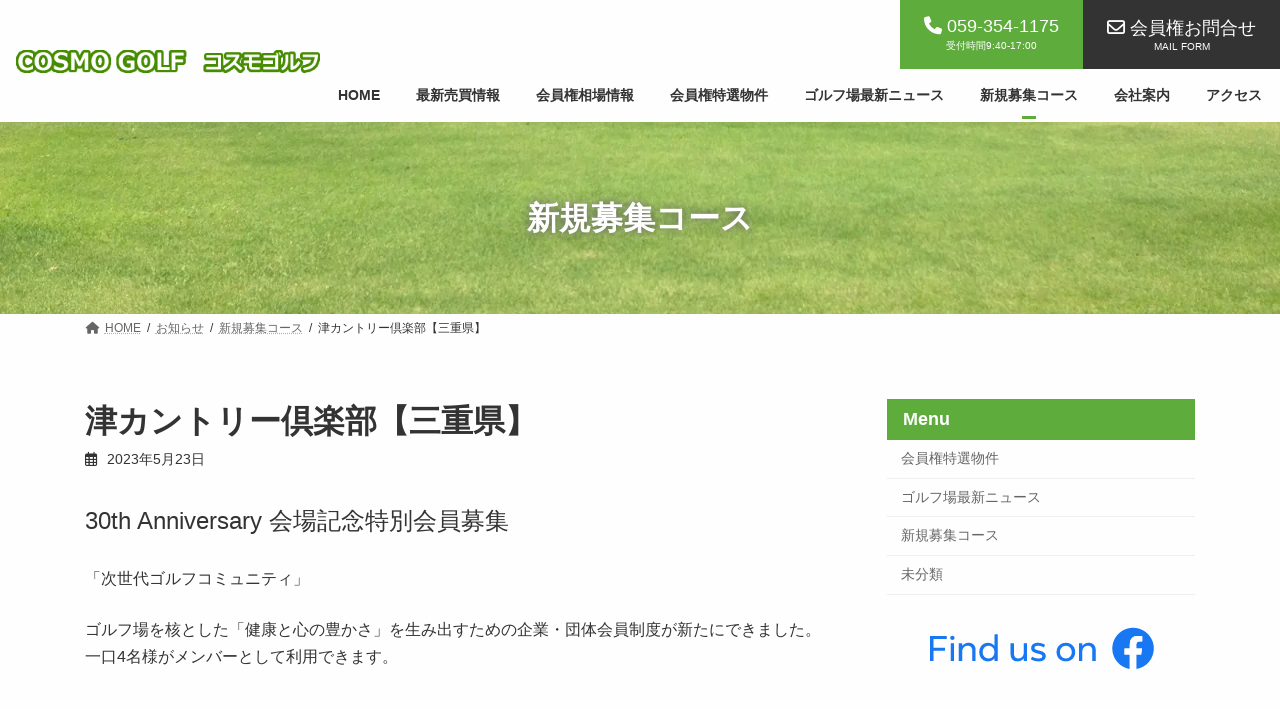

--- FILE ---
content_type: text/html; charset=UTF-8
request_url: https://kaneni-gp.com/golf/%E6%B4%A5%E3%82%AB%E3%83%B3%E3%83%88%E3%83%AA%E3%83%BC%E5%80%B6%E6%A5%BD%E9%83%A8%E3%80%90%E4%B8%89%E9%87%8D%E7%9C%8C%E3%80%91/
body_size: 18684
content:
<!DOCTYPE html>
<html lang="ja">
<head>
<meta charset="utf-8">
<meta http-equiv="X-UA-Compatible" content="IE=edge">
<meta name="viewport" content="width=device-width, initial-scale=1">
<title>津カントリー倶楽部【三重県】 | コスモゴルフ</title>
<meta name='robots' content='max-image-preview:large' />
	<style>img:is([sizes="auto" i], [sizes^="auto," i]) { contain-intrinsic-size: 3000px 1500px }</style>
	<!-- Google tag (gtag.js) -->
<script>
  window.dataLayer = window.dataLayer || [];
  function gtag(){dataLayer.push(arguments);}
  gtag('js', new Date());

  gtag('config', 'G-VEN08B2YHH');
</script>
<!-- 構造化データ -->
<script type="application/ld+json">
{
	"@context":"http://schema.org",
	"@graph": [
		{
			"@type": "LocalBusiness",
			"name": "コスモゴルフ",
			"url":"http://kaneni-gp.com/golf/",
			"telephone":"+81-59-354-1175",
			"address": {
				"@type":"PostalAddress",
				"addressLocality":"Mie",
				"addressRegion":"JP",
				"postalCode":"510-0075",
				"streetAddress":"8F KANENI BLDG 1-4-16 YASUJIMA YOKKAICHI-SHI"
			}
		},
		{
			"@type": "WebSite",
			"url": "http://kaneni-gp.com/golf/",
			"name": "コスモゴルフ",
			"alternateName":["カネニ総業株式会社 コスモゴルフ", "カネニ総業(株) コスモゴルフ", "COSMO GOLF"]
		}
	]
}
</script>
<link rel='dns-prefetch' href='//fonts.googleapis.com' />
<link rel="alternate" type="application/rss+xml" title="コスモゴルフ &raquo; フィード" href="https://kaneni-gp.com/golf/feed/" />
<link rel="alternate" type="application/rss+xml" title="コスモゴルフ &raquo; コメントフィード" href="https://kaneni-gp.com/golf/comments/feed/" />
<link rel="alternate" type="application/rss+xml" title="コスモゴルフ &raquo; 津カントリー倶楽部【三重県】 のコメントのフィード" href="https://kaneni-gp.com/golf/%e6%b4%a5%e3%82%ab%e3%83%b3%e3%83%88%e3%83%aa%e3%83%bc%e5%80%b6%e6%a5%bd%e9%83%a8%e3%80%90%e4%b8%89%e9%87%8d%e7%9c%8c%e3%80%91/feed/" />
<meta name="description" content="募集要項募集会員：法人会員（4名無記名）募集金額：3,630,000円　内訳：入会金：3,300,000円　　　　登録料：330,000円年会費：132,000円" /><link rel='stylesheet' id='vkExUnit_common_style-css' href='https://kaneni-gp.com/golf/wp/wordpress/wp-content/plugins/vk-all-in-one-expansion-unit/assets/css/vkExUnit_style.css' type='text/css' media='all' />
<style id='vkExUnit_common_style-inline-css' type='text/css'>
:root {--ver_page_top_button_url:url(https://kaneni-gp.com/golf/wp/wordpress/wp-content/plugins/vk-all-in-one-expansion-unit/assets/images/to-top-btn-icon.svg);}@font-face {font-weight: normal;font-style: normal;font-family: "vk_sns";src: url("https://kaneni-gp.com/golf/wp/wordpress/wp-content/plugins/vk-all-in-one-expansion-unit/inc/sns/icons/fonts/vk_sns.eot?-bq20cj");src: url("https://kaneni-gp.com/golf/wp/wordpress/wp-content/plugins/vk-all-in-one-expansion-unit/inc/sns/icons/fonts/vk_sns.eot?#iefix-bq20cj") format("embedded-opentype"),url("https://kaneni-gp.com/golf/wp/wordpress/wp-content/plugins/vk-all-in-one-expansion-unit/inc/sns/icons/fonts/vk_sns.woff?-bq20cj") format("woff"),url("https://kaneni-gp.com/golf/wp/wordpress/wp-content/plugins/vk-all-in-one-expansion-unit/inc/sns/icons/fonts/vk_sns.ttf?-bq20cj") format("truetype"),url("https://kaneni-gp.com/golf/wp/wordpress/wp-content/plugins/vk-all-in-one-expansion-unit/inc/sns/icons/fonts/vk_sns.svg?-bq20cj#vk_sns") format("svg");}
.veu_promotion-alert__content--text {border: 1px solid rgba(0,0,0,0.125);padding: 0.5em 1em;border-radius: var(--vk-size-radius);margin-bottom: var(--vk-margin-block-bottom);font-size: 0.875rem;}/* Alert Content部分に段落タグを入れた場合に最後の段落の余白を0にする */.veu_promotion-alert__content--text p:last-of-type{margin-bottom:0;margin-top: 0;}
</style>
<link rel='stylesheet' id='vk-header-top-css' href='https://kaneni-gp.com/golf/wp/wordpress/wp-content/plugins/lightning-g3-pro-unit/inc/header-top/package/css/header-top.css' type='text/css' media='all' />
<style id='vk-header-top-inline-css' type='text/css'>
/* Header Top */.header-top{background-color:#fefefe;}
</style>
<link rel='preload' id='wp-block-library-css-preload' href='https://kaneni-gp.com/golf/wp/wordpress/wp-includes/css/dist/block-library/style.min.css' as='style' onload="this.onload=null;this.rel='stylesheet'"/>
<link rel='stylesheet' id='wp-block-library-css' href='https://kaneni-gp.com/golf/wp/wordpress/wp-includes/css/dist/block-library/style.min.css' media='print' onload="this.media='all'; this.onload=null;">
<style id='wp-block-library-inline-css' type='text/css'>
.wp-block-group:is(.alignfull,.alignwide).vk-bg-offset>.vk_outer>div>.vk_outer_container,.wp-block-group:is(.alignfull,.alignwide).vk-bg-offset>div[class*=__inner-container]{max-width:calc(var(--vk-width-container) - var(--vk-width-container-padding)*4)}@media(min-width: 992px){.wp-block-group:is(.alignfull,.alignwide).vk-bg-offset>.vk_outer>div>.vk_outer_container,.wp-block-group:is(.alignfull,.alignwide).vk-bg-offset>div[class*=__inner-container]{max-width:calc(var(--vk-width-container) - var(--vk-width-container-padding)*2)}}.vk-bg-offset{position:relative}.vk-bg-offset>.wp-block-group__inner-container>div:where(:not(.wp-block-group__inner-container)),.vk-bg-offset>.wp-block-group__inner-container>p,.vk-bg-offset>.wp-block-group__inner-container>figure,.vk-bg-offset>div:where(:not(.wp-block-group__inner-container)),.vk-bg-offset>p,.vk-bg-offset>figure{position:relative;z-index:1}:is(.wp-block-cover,.vk_outer).vk-bg-offset-bg{position:absolute !important;height:100%;top:0;right:0;bottom:0;left:0}:is(.wp-block-cover,.vk_outer).vk-bg-offset-bg,.alignfull>:is(.wp-block-cover,.vk_outer).vk-bg-offset-bg{width:calc(100vw - var(--vk-width-bg-offset));max-width:calc(100vw - var(--vk-width-bg-offset))}:is(.wp-block-cover,.vk_outer).vk-bg-offset-bg.vk-bg-offset-bg--left{margin-left:var(--vk-width-bg-offset)}:is(.wp-block-cover,.vk_outer).vk-bg-offset-bg.vk-bg-offset-bg--right{margin-right:var(--vk-width-bg-offset)}@media(max-width: 575.98px){:is(.wp-block-cover,.vk_outer).vk-bg-offset-bg.vk-bg-offset-bg--no-offset-mobile{--vk-width-bg-offset:0}}@media(max-width: 991.98px){:is(.wp-block-cover,.vk_outer).vk-bg-offset-bg.vk-bg-offset-bg--no-offset-tablet{--vk-width-bg-offset:0}}.vk-bg-offset-bg--45{--vk-width-bg-offset:45vw}.vk-bg-offset-bg--40{--vk-width-bg-offset:40vw}.vk-bg-offset-bg--35{--vk-width-bg-offset:35vw}.vk-bg-offset-bg--30{--vk-width-bg-offset:30vw}.vk-bg-offset-bg--25{--vk-width-bg-offset:25vw}.vk-bg-offset-bg--20{--vk-width-bg-offset:20vw}.vk-bg-offset-bg--15{--vk-width-bg-offset:15vw}.vk-bg-offset-bg--10{--vk-width-bg-offset:10vw}.vk-bg-offset-bg--5{--vk-width-bg-offset:5vw}.vk-top-offset{z-index:1;position:relative}.vk-top-offset--lg{margin:-14rem auto 0}.vk-top-offset--md{margin:-7rem auto 0}.vk-top-offset--sm{margin:-3.5rem auto 0}.vk-block-top-over-lg{margin:-14rem auto 0;z-index:1;position:relative}.wp-block-group[class*=wp-container-]>.vk-block-top-over-lg{margin-block-start:-15.5rem}body .container .is-layout-flow.wp-block-group>.vk-block-top-over-lg{margin-block-start:-14rem}.vk-block-top-over-md{margin:-7rem auto 0;z-index:1;position:relative}.vk-block-top-over-sm{margin:-3.5rem auto 0;z-index:1;position:relative}.wp-block-group[class*=wp-container-]>.vk-block-top-over-lg{margin-block-start:-14rem}body .container .is-layout-flow.wp-block-group>.vk-block-top-over-lg{margin-block-start:-14rem}
.vk-cols--reverse{flex-direction:row-reverse}.vk-cols--hasbtn{margin-bottom:0}.vk-cols--hasbtn>.row>.vk_gridColumn_item,.vk-cols--hasbtn>.wp-block-column{position:relative;padding-bottom:3em}.vk-cols--hasbtn>.row>.vk_gridColumn_item>.wp-block-buttons,.vk-cols--hasbtn>.row>.vk_gridColumn_item>.vk_button,.vk-cols--hasbtn>.wp-block-column>.wp-block-buttons,.vk-cols--hasbtn>.wp-block-column>.vk_button{position:absolute;bottom:0;width:100%}.vk-cols--fit.wp-block-columns{gap:0}.vk-cols--fit.wp-block-columns,.vk-cols--fit.wp-block-columns:not(.is-not-stacked-on-mobile){margin-top:0;margin-bottom:0;justify-content:space-between}.vk-cols--fit.wp-block-columns>.wp-block-column *:last-child,.vk-cols--fit.wp-block-columns:not(.is-not-stacked-on-mobile)>.wp-block-column *:last-child{margin-bottom:0}.vk-cols--fit.wp-block-columns>.wp-block-column>.wp-block-cover,.vk-cols--fit.wp-block-columns:not(.is-not-stacked-on-mobile)>.wp-block-column>.wp-block-cover{margin-top:0}.vk-cols--fit.wp-block-columns.has-background,.vk-cols--fit.wp-block-columns:not(.is-not-stacked-on-mobile).has-background{padding:0}@media(max-width: 599px){.vk-cols--fit.wp-block-columns:not(.has-background)>.wp-block-column:not(.has-background),.vk-cols--fit.wp-block-columns:not(.is-not-stacked-on-mobile):not(.has-background)>.wp-block-column:not(.has-background){padding-left:0 !important;padding-right:0 !important}}@media(min-width: 782px){.vk-cols--fit.wp-block-columns .block-editor-block-list__block.wp-block-column:not(:first-child),.vk-cols--fit.wp-block-columns>.wp-block-column:not(:first-child),.vk-cols--fit.wp-block-columns:not(.is-not-stacked-on-mobile) .block-editor-block-list__block.wp-block-column:not(:first-child),.vk-cols--fit.wp-block-columns:not(.is-not-stacked-on-mobile)>.wp-block-column:not(:first-child){margin-left:0}}@media(min-width: 600px)and (max-width: 781px){.vk-cols--fit.wp-block-columns .wp-block-column:nth-child(2n),.vk-cols--fit.wp-block-columns:not(.is-not-stacked-on-mobile) .wp-block-column:nth-child(2n){margin-left:0}.vk-cols--fit.wp-block-columns .wp-block-column:not(:only-child),.vk-cols--fit.wp-block-columns:not(.is-not-stacked-on-mobile) .wp-block-column:not(:only-child){flex-basis:50% !important}}.vk-cols--fit--gap1.wp-block-columns{gap:1px}@media(min-width: 600px)and (max-width: 781px){.vk-cols--fit--gap1.wp-block-columns .wp-block-column:not(:only-child){flex-basis:calc(50% - 1px) !important}}.vk-cols--fit.vk-cols--grid>.block-editor-block-list__block,.vk-cols--fit.vk-cols--grid>.wp-block-column,.vk-cols--fit.vk-cols--grid:not(.is-not-stacked-on-mobile)>.block-editor-block-list__block,.vk-cols--fit.vk-cols--grid:not(.is-not-stacked-on-mobile)>.wp-block-column{flex-basis:50%;box-sizing:border-box}@media(max-width: 599px){.vk-cols--fit.vk-cols--grid.vk-cols--grid--alignfull>.wp-block-column:nth-child(2)>.wp-block-cover,.vk-cols--fit.vk-cols--grid.vk-cols--grid--alignfull>.wp-block-column:nth-child(2)>.vk_outer,.vk-cols--fit.vk-cols--grid:not(.is-not-stacked-on-mobile).vk-cols--grid--alignfull>.wp-block-column:nth-child(2)>.wp-block-cover,.vk-cols--fit.vk-cols--grid:not(.is-not-stacked-on-mobile).vk-cols--grid--alignfull>.wp-block-column:nth-child(2)>.vk_outer{width:100vw;margin-right:calc((100% - 100vw)/2);margin-left:calc((100% - 100vw)/2)}}@media(min-width: 600px){.vk-cols--fit.vk-cols--grid.vk-cols--grid--alignfull>.wp-block-column:nth-child(2)>.wp-block-cover,.vk-cols--fit.vk-cols--grid.vk-cols--grid--alignfull>.wp-block-column:nth-child(2)>.vk_outer,.vk-cols--fit.vk-cols--grid:not(.is-not-stacked-on-mobile).vk-cols--grid--alignfull>.wp-block-column:nth-child(2)>.wp-block-cover,.vk-cols--fit.vk-cols--grid:not(.is-not-stacked-on-mobile).vk-cols--grid--alignfull>.wp-block-column:nth-child(2)>.vk_outer{margin-right:calc(100% - 50vw);width:50vw}}@media(min-width: 600px){.vk-cols--fit.vk-cols--grid.vk-cols--grid--alignfull.vk-cols--reverse>.wp-block-column,.vk-cols--fit.vk-cols--grid:not(.is-not-stacked-on-mobile).vk-cols--grid--alignfull.vk-cols--reverse>.wp-block-column{margin-left:0;margin-right:0}.vk-cols--fit.vk-cols--grid.vk-cols--grid--alignfull.vk-cols--reverse>.wp-block-column:nth-child(2)>.wp-block-cover,.vk-cols--fit.vk-cols--grid.vk-cols--grid--alignfull.vk-cols--reverse>.wp-block-column:nth-child(2)>.vk_outer,.vk-cols--fit.vk-cols--grid:not(.is-not-stacked-on-mobile).vk-cols--grid--alignfull.vk-cols--reverse>.wp-block-column:nth-child(2)>.wp-block-cover,.vk-cols--fit.vk-cols--grid:not(.is-not-stacked-on-mobile).vk-cols--grid--alignfull.vk-cols--reverse>.wp-block-column:nth-child(2)>.vk_outer{margin-left:calc(100% - 50vw)}}.vk-cols--menu h2,.vk-cols--menu h3,.vk-cols--menu h4,.vk-cols--menu h5{margin-bottom:.2em;text-shadow:#000 0 0 10px}.vk-cols--menu h2:first-child,.vk-cols--menu h3:first-child,.vk-cols--menu h4:first-child,.vk-cols--menu h5:first-child{margin-top:0}.vk-cols--menu p{margin-bottom:1rem;text-shadow:#000 0 0 10px}.vk-cols--menu .wp-block-cover__inner-container:last-child{margin-bottom:0}.vk-cols--fitbnrs .wp-block-column .wp-block-cover:hover img{filter:unset}.vk-cols--fitbnrs .wp-block-column .wp-block-cover:hover{background-color:unset}.vk-cols--fitbnrs .wp-block-column .wp-block-cover:hover .wp-block-cover__image-background{filter:unset !important}.vk-cols--fitbnrs .wp-block-cover__inner-container{position:absolute;height:100%;width:100%}.vk-cols--fitbnrs .vk_button{height:100%;margin:0}.vk-cols--fitbnrs .vk_button .vk_button_btn,.vk-cols--fitbnrs .vk_button .btn{height:100%;width:100%;border:none;box-shadow:none;background-color:unset !important;transition:unset}.vk-cols--fitbnrs .vk_button .vk_button_btn:hover,.vk-cols--fitbnrs .vk_button .btn:hover{transition:unset}.vk-cols--fitbnrs .vk_button .vk_button_btn:after,.vk-cols--fitbnrs .vk_button .btn:after{border:none}.vk-cols--fitbnrs .vk_button .vk_button_link_txt{width:100%;position:absolute;top:50%;left:50%;transform:translateY(-50%) translateX(-50%);font-size:2rem;text-shadow:#000 0 0 10px}.vk-cols--fitbnrs .vk_button .vk_button_link_subCaption{width:100%;position:absolute;top:calc(50% + 2.2em);left:50%;transform:translateY(-50%) translateX(-50%);text-shadow:#000 0 0 10px}@media(min-width: 992px){.vk-cols--media.wp-block-columns{gap:3rem}}.vk-fit-map figure{margin-bottom:0}.vk-fit-map iframe{position:relative;margin-bottom:0;display:block;max-height:400px;width:100vw}.vk-fit-map:is(.alignfull,.alignwide) div{max-width:100%}.vk-table--th--width25 :where(tr>*:first-child){width:25%}.vk-table--th--width30 :where(tr>*:first-child){width:30%}.vk-table--th--width35 :where(tr>*:first-child){width:35%}.vk-table--th--width40 :where(tr>*:first-child){width:40%}.vk-table--th--bg-bright :where(tr>*:first-child){background-color:var(--wp--preset--color--bg-secondary, rgba(0, 0, 0, 0.05))}@media(max-width: 599px){.vk-table--mobile-block :is(th,td){width:100%;display:block}.vk-table--mobile-block.wp-block-table table :is(th,td){border-top:none}}.vk-table--width--th25 :where(tr>*:first-child){width:25%}.vk-table--width--th30 :where(tr>*:first-child){width:30%}.vk-table--width--th35 :where(tr>*:first-child){width:35%}.vk-table--width--th40 :where(tr>*:first-child){width:40%}.no-margin{margin:0}@media(max-width: 599px){.wp-block-image.vk-aligncenter--mobile>.alignright{float:none;margin-left:auto;margin-right:auto}.vk-no-padding-horizontal--mobile{padding-left:0 !important;padding-right:0 !important}}
/* VK Color Palettes */:root{ --wp--preset--color--vk-color-primary:#5ead3c}/* --vk-color-primary is deprecated. */:root{ --vk-color-primary: var(--wp--preset--color--vk-color-primary);}:root{ --wp--preset--color--vk-color-primary-dark:#4b8a30}/* --vk-color-primary-dark is deprecated. */:root{ --vk-color-primary-dark: var(--wp--preset--color--vk-color-primary-dark);}:root{ --wp--preset--color--vk-color-primary-vivid:#67be42}/* --vk-color-primary-vivid is deprecated. */:root{ --vk-color-primary-vivid: var(--wp--preset--color--vk-color-primary-vivid);}:root{ --wp--preset--color--vk-color-custom-1:#fefefe}/* --vk-color-custom-1 is deprecated. */:root{ --vk-color-custom-1: var(--wp--preset--color--vk-color-custom-1);}:root{ --wp--preset--color--vk-color-custom-2:#f5f5f5}/* --vk-color-custom-2 is deprecated. */:root{ --vk-color-custom-2: var(--wp--preset--color--vk-color-custom-2);}:root{ --wp--preset--color--vk-color-custom-3:#999999}/* --vk-color-custom-3 is deprecated. */:root{ --vk-color-custom-3: var(--wp--preset--color--vk-color-custom-3);}:root{ --wp--preset--color--vk-color-custom-4:#666666}/* --vk-color-custom-4 is deprecated. */:root{ --vk-color-custom-4: var(--wp--preset--color--vk-color-custom-4);}:root{ --wp--preset--color--vk-color-custom-5:#333333}/* --vk-color-custom-5 is deprecated. */:root{ --vk-color-custom-5: var(--wp--preset--color--vk-color-custom-5);}
</style>
<style id='classic-theme-styles-inline-css' type='text/css'>
/*! This file is auto-generated */
.wp-block-button__link{color:#fff;background-color:#32373c;border-radius:9999px;box-shadow:none;text-decoration:none;padding:calc(.667em + 2px) calc(1.333em + 2px);font-size:1.125em}.wp-block-file__button{background:#32373c;color:#fff;text-decoration:none}
</style>
<style id='global-styles-inline-css' type='text/css'>
:root{--wp--preset--aspect-ratio--square: 1;--wp--preset--aspect-ratio--4-3: 4/3;--wp--preset--aspect-ratio--3-4: 3/4;--wp--preset--aspect-ratio--3-2: 3/2;--wp--preset--aspect-ratio--2-3: 2/3;--wp--preset--aspect-ratio--16-9: 16/9;--wp--preset--aspect-ratio--9-16: 9/16;--wp--preset--color--black: #000000;--wp--preset--color--cyan-bluish-gray: #abb8c3;--wp--preset--color--white: #ffffff;--wp--preset--color--pale-pink: #f78da7;--wp--preset--color--vivid-red: #cf2e2e;--wp--preset--color--luminous-vivid-orange: #ff6900;--wp--preset--color--luminous-vivid-amber: #fcb900;--wp--preset--color--light-green-cyan: #7bdcb5;--wp--preset--color--vivid-green-cyan: #00d084;--wp--preset--color--pale-cyan-blue: #8ed1fc;--wp--preset--color--vivid-cyan-blue: #0693e3;--wp--preset--color--vivid-purple: #9b51e0;--wp--preset--color--vk-color-primary: #5ead3c;--wp--preset--color--vk-color-primary-dark: #4b8a30;--wp--preset--color--vk-color-primary-vivid: #67be42;--wp--preset--color--vk-color-custom-1: #fefefe;--wp--preset--color--vk-color-custom-2: #f5f5f5;--wp--preset--color--vk-color-custom-3: #999999;--wp--preset--color--vk-color-custom-4: #666666;--wp--preset--color--vk-color-custom-5: #333333;--wp--preset--gradient--vivid-cyan-blue-to-vivid-purple: linear-gradient(135deg,rgba(6,147,227,1) 0%,rgb(155,81,224) 100%);--wp--preset--gradient--light-green-cyan-to-vivid-green-cyan: linear-gradient(135deg,rgb(122,220,180) 0%,rgb(0,208,130) 100%);--wp--preset--gradient--luminous-vivid-amber-to-luminous-vivid-orange: linear-gradient(135deg,rgba(252,185,0,1) 0%,rgba(255,105,0,1) 100%);--wp--preset--gradient--luminous-vivid-orange-to-vivid-red: linear-gradient(135deg,rgba(255,105,0,1) 0%,rgb(207,46,46) 100%);--wp--preset--gradient--very-light-gray-to-cyan-bluish-gray: linear-gradient(135deg,rgb(238,238,238) 0%,rgb(169,184,195) 100%);--wp--preset--gradient--cool-to-warm-spectrum: linear-gradient(135deg,rgb(74,234,220) 0%,rgb(151,120,209) 20%,rgb(207,42,186) 40%,rgb(238,44,130) 60%,rgb(251,105,98) 80%,rgb(254,248,76) 100%);--wp--preset--gradient--blush-light-purple: linear-gradient(135deg,rgb(255,206,236) 0%,rgb(152,150,240) 100%);--wp--preset--gradient--blush-bordeaux: linear-gradient(135deg,rgb(254,205,165) 0%,rgb(254,45,45) 50%,rgb(107,0,62) 100%);--wp--preset--gradient--luminous-dusk: linear-gradient(135deg,rgb(255,203,112) 0%,rgb(199,81,192) 50%,rgb(65,88,208) 100%);--wp--preset--gradient--pale-ocean: linear-gradient(135deg,rgb(255,245,203) 0%,rgb(182,227,212) 50%,rgb(51,167,181) 100%);--wp--preset--gradient--electric-grass: linear-gradient(135deg,rgb(202,248,128) 0%,rgb(113,206,126) 100%);--wp--preset--gradient--midnight: linear-gradient(135deg,rgb(2,3,129) 0%,rgb(40,116,252) 100%);--wp--preset--gradient--vivid-green-cyan-to-vivid-cyan-blue: linear-gradient(135deg,rgba(0,208,132,1) 0%,rgba(6,147,227,1) 100%);--wp--preset--font-size--small: 14px;--wp--preset--font-size--medium: 20px;--wp--preset--font-size--large: 24px;--wp--preset--font-size--x-large: 42px;--wp--preset--font-size--regular: 16px;--wp--preset--font-size--huge: 36px;--wp--preset--spacing--20: 0.44rem;--wp--preset--spacing--30: 0.67rem;--wp--preset--spacing--40: 1rem;--wp--preset--spacing--50: 1.5rem;--wp--preset--spacing--60: 2.25rem;--wp--preset--spacing--70: 3.38rem;--wp--preset--spacing--80: 5.06rem;--wp--preset--shadow--natural: 6px 6px 9px rgba(0, 0, 0, 0.2);--wp--preset--shadow--deep: 12px 12px 50px rgba(0, 0, 0, 0.4);--wp--preset--shadow--sharp: 6px 6px 0px rgba(0, 0, 0, 0.2);--wp--preset--shadow--outlined: 6px 6px 0px -3px rgba(255, 255, 255, 1), 6px 6px rgba(0, 0, 0, 1);--wp--preset--shadow--crisp: 6px 6px 0px rgba(0, 0, 0, 1);}:where(.is-layout-flex){gap: 0.5em;}:where(.is-layout-grid){gap: 0.5em;}body .is-layout-flex{display: flex;}.is-layout-flex{flex-wrap: wrap;align-items: center;}.is-layout-flex > :is(*, div){margin: 0;}body .is-layout-grid{display: grid;}.is-layout-grid > :is(*, div){margin: 0;}:where(.wp-block-columns.is-layout-flex){gap: 2em;}:where(.wp-block-columns.is-layout-grid){gap: 2em;}:where(.wp-block-post-template.is-layout-flex){gap: 1.25em;}:where(.wp-block-post-template.is-layout-grid){gap: 1.25em;}.has-black-color{color: var(--wp--preset--color--black) !important;}.has-cyan-bluish-gray-color{color: var(--wp--preset--color--cyan-bluish-gray) !important;}.has-white-color{color: var(--wp--preset--color--white) !important;}.has-pale-pink-color{color: var(--wp--preset--color--pale-pink) !important;}.has-vivid-red-color{color: var(--wp--preset--color--vivid-red) !important;}.has-luminous-vivid-orange-color{color: var(--wp--preset--color--luminous-vivid-orange) !important;}.has-luminous-vivid-amber-color{color: var(--wp--preset--color--luminous-vivid-amber) !important;}.has-light-green-cyan-color{color: var(--wp--preset--color--light-green-cyan) !important;}.has-vivid-green-cyan-color{color: var(--wp--preset--color--vivid-green-cyan) !important;}.has-pale-cyan-blue-color{color: var(--wp--preset--color--pale-cyan-blue) !important;}.has-vivid-cyan-blue-color{color: var(--wp--preset--color--vivid-cyan-blue) !important;}.has-vivid-purple-color{color: var(--wp--preset--color--vivid-purple) !important;}.has-vk-color-primary-color{color: var(--wp--preset--color--vk-color-primary) !important;}.has-vk-color-primary-dark-color{color: var(--wp--preset--color--vk-color-primary-dark) !important;}.has-vk-color-primary-vivid-color{color: var(--wp--preset--color--vk-color-primary-vivid) !important;}.has-vk-color-custom-1-color{color: var(--wp--preset--color--vk-color-custom-1) !important;}.has-vk-color-custom-2-color{color: var(--wp--preset--color--vk-color-custom-2) !important;}.has-vk-color-custom-3-color{color: var(--wp--preset--color--vk-color-custom-3) !important;}.has-vk-color-custom-4-color{color: var(--wp--preset--color--vk-color-custom-4) !important;}.has-vk-color-custom-5-color{color: var(--wp--preset--color--vk-color-custom-5) !important;}.has-black-background-color{background-color: var(--wp--preset--color--black) !important;}.has-cyan-bluish-gray-background-color{background-color: var(--wp--preset--color--cyan-bluish-gray) !important;}.has-white-background-color{background-color: var(--wp--preset--color--white) !important;}.has-pale-pink-background-color{background-color: var(--wp--preset--color--pale-pink) !important;}.has-vivid-red-background-color{background-color: var(--wp--preset--color--vivid-red) !important;}.has-luminous-vivid-orange-background-color{background-color: var(--wp--preset--color--luminous-vivid-orange) !important;}.has-luminous-vivid-amber-background-color{background-color: var(--wp--preset--color--luminous-vivid-amber) !important;}.has-light-green-cyan-background-color{background-color: var(--wp--preset--color--light-green-cyan) !important;}.has-vivid-green-cyan-background-color{background-color: var(--wp--preset--color--vivid-green-cyan) !important;}.has-pale-cyan-blue-background-color{background-color: var(--wp--preset--color--pale-cyan-blue) !important;}.has-vivid-cyan-blue-background-color{background-color: var(--wp--preset--color--vivid-cyan-blue) !important;}.has-vivid-purple-background-color{background-color: var(--wp--preset--color--vivid-purple) !important;}.has-vk-color-primary-background-color{background-color: var(--wp--preset--color--vk-color-primary) !important;}.has-vk-color-primary-dark-background-color{background-color: var(--wp--preset--color--vk-color-primary-dark) !important;}.has-vk-color-primary-vivid-background-color{background-color: var(--wp--preset--color--vk-color-primary-vivid) !important;}.has-vk-color-custom-1-background-color{background-color: var(--wp--preset--color--vk-color-custom-1) !important;}.has-vk-color-custom-2-background-color{background-color: var(--wp--preset--color--vk-color-custom-2) !important;}.has-vk-color-custom-3-background-color{background-color: var(--wp--preset--color--vk-color-custom-3) !important;}.has-vk-color-custom-4-background-color{background-color: var(--wp--preset--color--vk-color-custom-4) !important;}.has-vk-color-custom-5-background-color{background-color: var(--wp--preset--color--vk-color-custom-5) !important;}.has-black-border-color{border-color: var(--wp--preset--color--black) !important;}.has-cyan-bluish-gray-border-color{border-color: var(--wp--preset--color--cyan-bluish-gray) !important;}.has-white-border-color{border-color: var(--wp--preset--color--white) !important;}.has-pale-pink-border-color{border-color: var(--wp--preset--color--pale-pink) !important;}.has-vivid-red-border-color{border-color: var(--wp--preset--color--vivid-red) !important;}.has-luminous-vivid-orange-border-color{border-color: var(--wp--preset--color--luminous-vivid-orange) !important;}.has-luminous-vivid-amber-border-color{border-color: var(--wp--preset--color--luminous-vivid-amber) !important;}.has-light-green-cyan-border-color{border-color: var(--wp--preset--color--light-green-cyan) !important;}.has-vivid-green-cyan-border-color{border-color: var(--wp--preset--color--vivid-green-cyan) !important;}.has-pale-cyan-blue-border-color{border-color: var(--wp--preset--color--pale-cyan-blue) !important;}.has-vivid-cyan-blue-border-color{border-color: var(--wp--preset--color--vivid-cyan-blue) !important;}.has-vivid-purple-border-color{border-color: var(--wp--preset--color--vivid-purple) !important;}.has-vk-color-primary-border-color{border-color: var(--wp--preset--color--vk-color-primary) !important;}.has-vk-color-primary-dark-border-color{border-color: var(--wp--preset--color--vk-color-primary-dark) !important;}.has-vk-color-primary-vivid-border-color{border-color: var(--wp--preset--color--vk-color-primary-vivid) !important;}.has-vk-color-custom-1-border-color{border-color: var(--wp--preset--color--vk-color-custom-1) !important;}.has-vk-color-custom-2-border-color{border-color: var(--wp--preset--color--vk-color-custom-2) !important;}.has-vk-color-custom-3-border-color{border-color: var(--wp--preset--color--vk-color-custom-3) !important;}.has-vk-color-custom-4-border-color{border-color: var(--wp--preset--color--vk-color-custom-4) !important;}.has-vk-color-custom-5-border-color{border-color: var(--wp--preset--color--vk-color-custom-5) !important;}.has-vivid-cyan-blue-to-vivid-purple-gradient-background{background: var(--wp--preset--gradient--vivid-cyan-blue-to-vivid-purple) !important;}.has-light-green-cyan-to-vivid-green-cyan-gradient-background{background: var(--wp--preset--gradient--light-green-cyan-to-vivid-green-cyan) !important;}.has-luminous-vivid-amber-to-luminous-vivid-orange-gradient-background{background: var(--wp--preset--gradient--luminous-vivid-amber-to-luminous-vivid-orange) !important;}.has-luminous-vivid-orange-to-vivid-red-gradient-background{background: var(--wp--preset--gradient--luminous-vivid-orange-to-vivid-red) !important;}.has-very-light-gray-to-cyan-bluish-gray-gradient-background{background: var(--wp--preset--gradient--very-light-gray-to-cyan-bluish-gray) !important;}.has-cool-to-warm-spectrum-gradient-background{background: var(--wp--preset--gradient--cool-to-warm-spectrum) !important;}.has-blush-light-purple-gradient-background{background: var(--wp--preset--gradient--blush-light-purple) !important;}.has-blush-bordeaux-gradient-background{background: var(--wp--preset--gradient--blush-bordeaux) !important;}.has-luminous-dusk-gradient-background{background: var(--wp--preset--gradient--luminous-dusk) !important;}.has-pale-ocean-gradient-background{background: var(--wp--preset--gradient--pale-ocean) !important;}.has-electric-grass-gradient-background{background: var(--wp--preset--gradient--electric-grass) !important;}.has-midnight-gradient-background{background: var(--wp--preset--gradient--midnight) !important;}.has-small-font-size{font-size: var(--wp--preset--font-size--small) !important;}.has-medium-font-size{font-size: var(--wp--preset--font-size--medium) !important;}.has-large-font-size{font-size: var(--wp--preset--font-size--large) !important;}.has-x-large-font-size{font-size: var(--wp--preset--font-size--x-large) !important;}
:where(.wp-block-post-template.is-layout-flex){gap: 1.25em;}:where(.wp-block-post-template.is-layout-grid){gap: 1.25em;}
:where(.wp-block-columns.is-layout-flex){gap: 2em;}:where(.wp-block-columns.is-layout-grid){gap: 2em;}
:root :where(.wp-block-pullquote){font-size: 1.5em;line-height: 1.6;}
</style>
<link rel='preload' id='flexible-table-block-css-preload' href='https://kaneni-gp.com/golf/wp/wordpress/wp-content/plugins/flexible-table-block/build/style-index.css' as='style' onload="this.onload=null;this.rel='stylesheet'"/>
<link rel='stylesheet' id='flexible-table-block-css' href='https://kaneni-gp.com/golf/wp/wordpress/wp-content/plugins/flexible-table-block/build/style-index.css' media='print' onload="this.media='all'; this.onload=null;">
<style id='flexible-table-block-inline-css' type='text/css'>
.wp-block-flexible-table-block-table.wp-block-flexible-table-block-table>table{width:100%;max-width:100%;border-collapse:collapse;}.wp-block-flexible-table-block-table.wp-block-flexible-table-block-table.is-style-stripes tbody tr:nth-child(odd) th{background-color:#f0f0f1;}.wp-block-flexible-table-block-table.wp-block-flexible-table-block-table.is-style-stripes tbody tr:nth-child(odd) td{background-color:#f0f0f1;}.wp-block-flexible-table-block-table.wp-block-flexible-table-block-table.is-style-stripes tbody tr:nth-child(even) th{background-color:#ffffff;}.wp-block-flexible-table-block-table.wp-block-flexible-table-block-table.is-style-stripes tbody tr:nth-child(even) td{background-color:#ffffff;}.wp-block-flexible-table-block-table.wp-block-flexible-table-block-table>table tr th,.wp-block-flexible-table-block-table.wp-block-flexible-table-block-table>table tr td{padding:0.5em;border-width:1px;border-style:solid;border-color:#000000;text-align:left;vertical-align:middle;}.wp-block-flexible-table-block-table.wp-block-flexible-table-block-table>table tr th{background-color:#f0f0f1;}.wp-block-flexible-table-block-table.wp-block-flexible-table-block-table>table tr td{background-color:#ffffff;}@media screen and (min-width:769px){.wp-block-flexible-table-block-table.is-scroll-on-pc{overflow-x:scroll;}.wp-block-flexible-table-block-table.is-scroll-on-pc table{max-width:none;align-self:self-start;}}@media screen and (max-width:768px){.wp-block-flexible-table-block-table.is-scroll-on-mobile{overflow-x:scroll;}.wp-block-flexible-table-block-table.is-scroll-on-mobile table{max-width:none;align-self:self-start;}.wp-block-flexible-table-block-table table.is-stacked-on-mobile th,.wp-block-flexible-table-block-table table.is-stacked-on-mobile td{width:100%!important;display:block;}}
</style>
<link rel='stylesheet' id='vk-swiper-style-css' href='https://kaneni-gp.com/golf/wp/wordpress/wp-content/plugins/vk-blocks-pro/vendor/vektor-inc/vk-swiper/src/assets/css/swiper-bundle.min.css' type='text/css' media='all' />
<link rel='stylesheet' id='lightning-common-style-css' href='https://kaneni-gp.com/golf/wp/wordpress/wp-content/themes/lightning/_g3/assets/css/style.css' type='text/css' media='all' />
<style id='lightning-common-style-inline-css' type='text/css'>
/* Lightning */:root {--vk-color-primary:#5ead3c;--vk-color-primary-dark:#4b8a30;--vk-color-primary-vivid:#67be42;--g_nav_main_acc_icon_open_url:url(https://kaneni-gp.com/golf/wp/wordpress/wp-content/themes/lightning/_g3/inc/vk-mobile-nav/package/images/vk-menu-acc-icon-open-black.svg);--g_nav_main_acc_icon_close_url: url(https://kaneni-gp.com/golf/wp/wordpress/wp-content/themes/lightning/_g3/inc/vk-mobile-nav/package/images/vk-menu-close-black.svg);--g_nav_sub_acc_icon_open_url: url(https://kaneni-gp.com/golf/wp/wordpress/wp-content/themes/lightning/_g3/inc/vk-mobile-nav/package/images/vk-menu-acc-icon-open-white.svg);--g_nav_sub_acc_icon_close_url: url(https://kaneni-gp.com/golf/wp/wordpress/wp-content/themes/lightning/_g3/inc/vk-mobile-nav/package/images/vk-menu-close-white.svg);}
:root{--swiper-navigation-color: #fff;}
html{scroll-padding-top:var(--vk-size-admin-bar);}
:root {--vk-size-text: 16px;}.main-section {--vk-color-text-link: #4d9453;--vk-color-text-link-hover: #5ead3c;}
/* vk-mobile-nav */:root {--vk-mobile-nav-menu-btn-bg-src: url("https://kaneni-gp.com/golf/wp/wordpress/wp-content/themes/lightning/_g3/inc/vk-mobile-nav/package/images/vk-menu-btn-black.svg");--vk-mobile-nav-menu-btn-close-bg-src: url("https://kaneni-gp.com/golf/wp/wordpress/wp-content/themes/lightning/_g3/inc/vk-mobile-nav/package/images/vk-menu-close-black.svg");--vk-menu-acc-icon-open-black-bg-src: url("https://kaneni-gp.com/golf/wp/wordpress/wp-content/themes/lightning/_g3/inc/vk-mobile-nav/package/images/vk-menu-acc-icon-open-black.svg");--vk-menu-acc-icon-open-white-bg-src: url("https://kaneni-gp.com/golf/wp/wordpress/wp-content/themes/lightning/_g3/inc/vk-mobile-nav/package/images/vk-menu-acc-icon-open-white.svg");--vk-menu-acc-icon-close-black-bg-src: url("https://kaneni-gp.com/golf/wp/wordpress/wp-content/themes/lightning/_g3/inc/vk-mobile-nav/package/images/vk-menu-close-black.svg");--vk-menu-acc-icon-close-white-bg-src: url("https://kaneni-gp.com/golf/wp/wordpress/wp-content/themes/lightning/_g3/inc/vk-mobile-nav/package/images/vk-menu-close-white.svg");}
</style>
<link rel='stylesheet' id='lightning-design-style-css' href='https://kaneni-gp.com/golf/wp/wordpress/wp-content/plugins/lightning-g3-evergreen/assets/css/style.css' type='text/css' media='all' />
<style id='lightning-design-style-inline-css' type='text/css'>
.tagcloud a:before { font-family: "Font Awesome 5 Free";content: "\f02b";font-weight: bold; }
:root{--vk-size-radius-btn-primary:100px;}
.site-header {background-color:#fefefe ;}.header_scrolled .site-header {background-color:#fefefe;}
.vk-campaign-text{color:#fff;background-color:#eab010;}.vk-campaign-text_btn,.vk-campaign-text_btn:link,.vk-campaign-text_btn:visited,.vk-campaign-text_btn:focus,.vk-campaign-text_btn:active{background:#fff;color:#4c4c4c;}a.vk-campaign-text_btn:hover{background:#eab010;color:#fff;}.vk-campaign-text_link,.vk-campaign-text_link:link,.vk-campaign-text_link:hover,.vk-campaign-text_link:visited,.vk-campaign-text_link:active,.vk-campaign-text_link:focus{color:#fff;}
/* page header */:root{--vk-page-header-url : url(https://kaneni-gp.com/golf/wp/wordpress/wp-content/uploads/2023/05/slid01.jpg);}@media ( max-width:575.98px ){:root{--vk-page-header-url : url(https://kaneni-gp.com/golf/wp/wordpress/wp-content/uploads/2023/05/slid01.jpg);}}.page-header{ position:relative;color:#fefefe;text-shadow:0px 0px 10px #666666;background: var(--vk-page-header-url, url(https://kaneni-gp.com/golf/wp/wordpress/wp-content/uploads/2023/05/slid01.jpg) ) no-repeat 50% center;background-size: cover;min-height:12rem;}.page-header::before{content:"";position:absolute;top:0;left:0;background-color:#000;opacity:0;width:100%;height:100%;}
/* Single Page Setting */.page-header .entry-meta-item-updated,.entry-header .entry-meta-item-updated { display:none; }.page-header .entry-meta-item-author,.entry-header .entry-meta-item-author { display:none; }.next-prev { display:none; }
.site-footer {background-color:#333333;color:#fefefe;}.site-footer {
						--vk-color-text-body: #fefefe;
						--vk-color-text-link: #fefefe;
						--vk-color-text-link-hover: #fefefe;
					}.site-footer {
								--vk-color-border: rgba(255, 255, 255, 0.2);
								--vk-color-border-hr: rgba(255, 255, 255, 0.1);
								--vk-color-border-image: rgba(70, 70, 70, 0.9);
								--vk-color-text-meta: rgba( 255,255,255,0.6);
								--vk-color-text-light: rgba( 255,255,255,0.6);
								--vk-color-border-light: rgba( 255,255,255,0.1);
								--vk-color-border-zuru: rgba(0, 0, 0, 0.2);
								--vk-color-bg-accent: rgba( 255,255,255,0.07);
								--vk-color-accent-bg: rgba( 255,255,255,0.05);
							}
							
</style>
<link rel='preload' id='vk-blog-card-css-preload' href='https://kaneni-gp.com/golf/wp/wordpress/wp-content/themes/lightning/_g3/inc/vk-wp-oembed-blog-card/package/css/blog-card.css' as='style' onload="this.onload=null;this.rel='stylesheet'"/>
<link rel='stylesheet' id='vk-blog-card-css' href='https://kaneni-gp.com/golf/wp/wordpress/wp-content/themes/lightning/_g3/inc/vk-wp-oembed-blog-card/package/css/blog-card.css' media='print' onload="this.media='all'; this.onload=null;">
<link rel='stylesheet' id='vk-blocks-build-css-css' href='https://kaneni-gp.com/golf/wp/wordpress/wp-content/plugins/vk-blocks-pro/build/block-build.css' type='text/css' media='all' />
<style id='vk-blocks-build-css-inline-css' type='text/css'>
:root {--vk_flow-arrow: url(https://kaneni-gp.com/golf/wp/wordpress/wp-content/plugins/vk-blocks-pro/inc/vk-blocks/images/arrow_bottom.svg);--vk_image-mask-circle: url(https://kaneni-gp.com/golf/wp/wordpress/wp-content/plugins/vk-blocks-pro/inc/vk-blocks/images/circle.svg);--vk_image-mask-wave01: url(https://kaneni-gp.com/golf/wp/wordpress/wp-content/plugins/vk-blocks-pro/inc/vk-blocks/images/wave01.svg);--vk_image-mask-wave02: url(https://kaneni-gp.com/golf/wp/wordpress/wp-content/plugins/vk-blocks-pro/inc/vk-blocks/images/wave02.svg);--vk_image-mask-wave03: url(https://kaneni-gp.com/golf/wp/wordpress/wp-content/plugins/vk-blocks-pro/inc/vk-blocks/images/wave03.svg);--vk_image-mask-wave04: url(https://kaneni-gp.com/golf/wp/wordpress/wp-content/plugins/vk-blocks-pro/inc/vk-blocks/images/wave04.svg);}

	:root {

		--vk-balloon-border-width:1px;

		--vk-balloon-speech-offset:-12px;
	}
	
</style>
<link rel='preload' id='lightning-theme-style-css-preload' href='https://kaneni-gp.com/golf/wp/wordpress/wp-content/themes/lightning-child/style.css' as='style' onload="this.onload=null;this.rel='stylesheet'"/>
<link rel='stylesheet' id='lightning-theme-style-css' href='https://kaneni-gp.com/golf/wp/wordpress/wp-content/themes/lightning-child/style.css' media='print' onload="this.media='all'; this.onload=null;">
<link rel='preload' id='vk-font-awesome-css-preload' href='https://kaneni-gp.com/golf/wp/wordpress/wp-content/themes/lightning/vendor/vektor-inc/font-awesome-versions/src/versions/6/css/all.min.css' as='style' onload="this.onload=null;this.rel='stylesheet'"/>
<link rel='stylesheet' id='vk-font-awesome-css' href='https://kaneni-gp.com/golf/wp/wordpress/wp-content/themes/lightning/vendor/vektor-inc/font-awesome-versions/src/versions/6/css/all.min.css' media='print' onload="this.media='all'; this.onload=null;">
<link rel='stylesheet' id='vk-header-layout-css' href='https://kaneni-gp.com/golf/wp/wordpress/wp-content/plugins/lightning-g3-pro-unit/inc/header-layout/package/css/header-layout.css' type='text/css' media='all' />
<style id='vk-header-layout-inline-css' type='text/css'>
/* Header Layout */:root {--vk-header-logo-url:url(https://kaneni-gp.com/golf/wp/wordpress/wp-content/uploads/2023/05/golf_log10.png);}
</style>
<link rel='stylesheet' id='vk-campaign-text-css' href='https://kaneni-gp.com/golf/wp/wordpress/wp-content/plugins/lightning-g3-pro-unit/inc/vk-campaign-text/package/css/vk-campaign-text.css' type='text/css' media='all' />
<link rel='stylesheet' id='vk-mobile-fix-nav-css' href='https://kaneni-gp.com/golf/wp/wordpress/wp-content/plugins/lightning-g3-pro-unit/inc/vk-mobile-fix-nav/package/css/vk-mobile-fix-nav.css' type='text/css' media='all' />
<link rel='preload' id='fancybox-css-preload' href='https://kaneni-gp.com/golf/wp/wordpress/wp-content/plugins/easy-fancybox/fancybox/1.5.4/jquery.fancybox.min.css' as='style' onload="this.onload=null;this.rel='stylesheet'"/>
<link rel='stylesheet' id='fancybox-css' href='https://kaneni-gp.com/golf/wp/wordpress/wp-content/plugins/easy-fancybox/fancybox/1.5.4/jquery.fancybox.min.css' media='print' onload="this.media='all'; this.onload=null;">
<style id='fancybox-inline-css' type='text/css'>
#fancybox-outer{background:#ffffff}#fancybox-content{background:#ffffff;border-color:#ffffff;color:#000000;}#fancybox-title,#fancybox-title-float-main{color:#fff}
</style>
<link rel='preload' id='ltg3-s-evergreen-googlefonts-css-preload' href='https://fonts.googleapis.com/css2?family=Roboto:wght@500&#038;display=swap' as='style' onload="this.onload=null;this.rel='stylesheet'"/>
<link rel='stylesheet' id='ltg3-s-evergreen-googlefonts-css' href='https://fonts.googleapis.com/css2?family=Roboto:wght@500&#038;display=swap' media='print' onload="this.media='all'; this.onload=null;">
<script type="text/javascript" id="vk-blocks/breadcrumb-script-js-extra">
/* <![CDATA[ */
var vkBreadcrumbSeparator = {"separator":""};
/* ]]> */
</script>
<script type="text/javascript" src="https://kaneni-gp.com/golf/wp/wordpress/wp-content/plugins/vk-blocks-pro/build/vk-breadcrumb.min.js" id="vk-blocks/breadcrumb-script-js"></script>
<script type="text/javascript" src="https://kaneni-gp.com/golf/wp/wordpress/wp-includes/js/jquery/jquery.min.js" id="jquery-core-js"></script>
<script type="text/javascript" src="https://kaneni-gp.com/golf/wp/wordpress/wp-includes/js/jquery/jquery-migrate.min.js" id="jquery-migrate-js"></script>
<link rel="https://api.w.org/" href="https://kaneni-gp.com/golf/wp-json/" /><link rel="alternate" title="JSON" type="application/json" href="https://kaneni-gp.com/golf/wp-json/wp/v2/posts/118" /><link rel="EditURI" type="application/rsd+xml" title="RSD" href="https://kaneni-gp.com/golf/wp/wordpress/xmlrpc.php?rsd" />

<link rel="canonical" href="https://kaneni-gp.com/golf/%e6%b4%a5%e3%82%ab%e3%83%b3%e3%83%88%e3%83%aa%e3%83%bc%e5%80%b6%e6%a5%bd%e9%83%a8%e3%80%90%e4%b8%89%e9%87%8d%e7%9c%8c%e3%80%91/" />
<link rel='shortlink' href='https://kaneni-gp.com/golf/?p=118' />
<link rel="alternate" title="oEmbed (JSON)" type="application/json+oembed" href="https://kaneni-gp.com/golf/wp-json/oembed/1.0/embed?url=https%3A%2F%2Fkaneni-gp.com%2Fgolf%2F%25e6%25b4%25a5%25e3%2582%25ab%25e3%2583%25b3%25e3%2583%2588%25e3%2583%25aa%25e3%2583%25bc%25e5%2580%25b6%25e6%25a5%25bd%25e9%2583%25a8%25e3%2580%2590%25e4%25b8%2589%25e9%2587%258d%25e7%259c%258c%25e3%2580%2591%2F" />
<link rel="alternate" title="oEmbed (XML)" type="text/xml+oembed" href="https://kaneni-gp.com/golf/wp-json/oembed/1.0/embed?url=https%3A%2F%2Fkaneni-gp.com%2Fgolf%2F%25e6%25b4%25a5%25e3%2582%25ab%25e3%2583%25b3%25e3%2583%2588%25e3%2583%25aa%25e3%2583%25bc%25e5%2580%25b6%25e6%25a5%25bd%25e9%2583%25a8%25e3%2580%2590%25e4%25b8%2589%25e9%2587%258d%25e7%259c%258c%25e3%2580%2591%2F&#038;format=xml" />
<noscript><style>.lazyload[data-src]{display:none !important;}</style></noscript><style>.lazyload{background-image:none !important;}.lazyload:before{background-image:none !important;}</style><style type="text/css" id="custom-background-css">
body.custom-background { background-color: #fefefe; }
</style>
			<style type="text/css" id="wp-custom-css">
			.site-footer {
	margin-top: 0!important;
}		</style>
				<style type="text/css">/* VK CSS Customize */.wp-block-table{overflow-x:inherit;}.wp-block-table th, .wp-block-table td{padding:1rem 1.5rem;}:where(:not(.wp-block-table))>table:is(th,td), .wp-block-table:where(:not([class*=font-size])){font-size:16px!important;}.gallery_gap_row_re{gap:2rem!important;--wp--style--unstable-gallery-gap:var(--wp--style--gallery-gap-default, var( --gallery-block--gutter-size, var( --wp--style--block-gap, 2em ) ) )!important;}.gallery_gap_row_re figure{flex-grow:0!important;}h3{position:relative;padding-left:25px;}h3:before{position:absolute;content:'';bottom:-3px;left:0;width:0;height:0;border:none;border-left:solid 15px transparent;border-bottom:solid 15px rgb(94, 173, 60);}h3:after{position:absolute;content:'';bottom:-3px;left:10px;width:100%;border-bottom:solid 3px rgb(94, 173, 60);}.sub-section-title{background-color:var(--vk-color-primary);color:#fefefe;padding:0.5rem 0 0.5rem 1rem;}.text_br{display:inline;}.text_br2{display:block;}@media(min-width:767.98px){.text_br{display:block;}.text_br2{display:inline;}}@media(min-width:1299.98px){.text_br{display:inline;}}@media(max-width:768px){.sticky_header_table{overflow:scroll;-ms-overflow-style:none;scrollbar-width:none;width:auto;height:100vh;}.sticky_header_table::-webkit-scrollbar{display:none;}.sticky_header_table table{font-size:16px;}.sticky_header_table table thead{background:none;border:none;position:sticky;top:0;width:100%;z-index:10;}.sticky_header_table table thead::before{background-color:#999;border:1px solid #999;content:"";position:absolute;top:0;left:0;width:100%;height:100%;z-index:-1;}}.scroll_text_hidden{display:inherit;}@media(min-width:767.98px){.scroll_text_hidden{display:none;}}.site-header{box-shadow:inherit;}.site-header .container{margin:0;padding:0 0 0 0;}@media (min-width:576px){.site-header .container{max-width:100%;}}@media (min-width:768px){.site-header .container{max-width:100%;}}@media (min-width:992px){.site-header .container{max-width:100%;padding:0 0 0 1rem;}}@media (min-width:1200px){.site-header .container{max-width:100%;}}.site-header-container{align-items:center;display:grid!important;grid-template-columns:auto;grid-template-rows:auto;}@media(min-width:991.98px){.site-header-container{grid-template-columns:auto 1fr;grid-template-rows:auto 1fr;}.site-header-logo{grid-column:1 / 2;grid-row:1 / 3;}.head_contactus_wrap{grid-column:2 / 3;grid-row:1 / 2;}.global-nav{grid-column:2 / 3;grid-row:2 / 3;}}.header_scrolled .head_contactus_wrap{display:none;}.head_contactus_wrap{display:flex;flex-wrap:wrap;justify-content:center;padding:0;margin:0 calc( 50% - 50vw );width:100vw;}.head_contactus_wrap > li{color:#fefefe;display:block;font-size:16px;list-style:none;padding:1rem;margin:0;text-align:center;width:50%;}.head_contactus_wrap > li:nth-child(1){background-color:var(--vk-color-primary);}.head_contactus_wrap > li:nth-child(2){background-color:#333;}.head_contactus_wrap > .head_contact_hover{position:relative;}.head_contactus_wrap > .head_contact_hover:hover{background-color:var(--vk-color-primary-vivid);color:#fefefe;transition:all .5s ease-out;}.head_contactus_wrap > li > a{color:#fefefe;text-decoration:none;}.head_contactus_wrap > .head_contact_hover > a:hover{color:#fefefe;}.head_contactus_wrap > li > i{font-size:16px;margin:0 0.3rem 0.3rem 0;}.head_contactus_wrap > li > .contact_sup{display:block;font-size:10px;}.contact_sup_br{display:block;}@media(min-width:399.98px){.head_contactus_wrap > .head_contact_hover{padding:0.5rem 1rem;}.contact_sup_br{display:inline;}}@media(min-width:599.98px){.head_contactus_wrap{flex-wrap:nowrap;}.head_contactus_wrap > li{font-size:18px;padding:1rem 1.5rem;width:100%;}.head_contactus_wrap > .head_contact_hover{padding:1rem 1.5rem;}.head_contactus_wrap > li > i{font-size:18px;}}@media(min-width:991.98px){.head_contactus_wrap{justify-content:flex-end;margin:0;width:auto;}.head_contactus_wrap > li{width:inherit;}}@media (max-width:991.98px){.site-header-container{overflow:inherit;}}.global-nav{padding:0.2rem 0;}.global-nav--layout--penetration .global-nav-list>li:first-child, .global-nav--layout--penetration .global-nav-list>li{border:inherit;}.global-nav-list>li:hover:before, .global-nav-list>li[class*=current]:before{width:10%;}.global-nav-list>li:before{left:45%;border-bottom:3px solid var(--vk-color-primary);}@media (min-width:992px){.device-pc .global-nav-list>li>a{padding:14px 1.5em;}}@media (max-width:991.98px){.site-header-logo{padding-top:1rem;margin-bottom:1.5rem;}.site-header-logo img{margin-left:1rem;max-width:80%;}}.vk-mobile-nav-menu-btn{width:40px;height:40px;}.open_schedule{font-size:1.5rem;text-align:center;}.open_schedule_br{display:block;}@media(min-width:767.98px){.open_schedule_br{display:inline;}}.info_news{color:var(--vk-color-primary);font-size:20px;margin-bottom:1.5em;}.info_news .info_news_heading{border:1px solid var(--vk-color-primary);line-height:50px;position:relative;padding:0;height:50px;}.info_news .info_news_heading .info_news_show{background:var(--vk-color-primary);color:#fefefe;padding-left:25px;padding-right:40px;position:absolute;right:0;top:0;}.info_news .info_news_heading .info_news_show::before{border:0 solid transparent;border-width:50px 37px 0 0;border-right-color:var(--vk-color-primary);content:' ';display:block;overflow:hidden;position:absolute;right:99.9%;top:0;width:0;height:0;}.info_news .info_news_heading .info_news_show a{color:#fefefe;}.info_news .info_news_heading .info_news_show a:hover{color:#ccc;}.info_news .info_news_heading .info_news_title{align-items:center;display:flex;flex-direction:column;float:left;font-size:1.5rem;justify-content:center;margin-bottom:0;padding-left:20px;height:50px;}.shift_layout_box{margin-top:-10em;position:relative;text-align:center;z-index:1;}.shift_layout_box .wp-block-group__inner-container{background-color:#fefefe;box-shadow:0 0 3px #ccc;display:inline-block;padding:1rem;text-align:left;width:inherit;}@media(min-width:767.98px){.shift_layout_box{margin-top:-7em;}.shift_layout_box .wp-block-group__inner-container{padding:2rem;width:80%;}}.br_heading{font-size:1.5rem;padding:1.25em 2.375em!important;}@media(min-width:767.98px){.br_heading{padding:1rem 2.375em!important;}}@media(min-width:1299.98px){.br_heading{padding:1.25em 2.375em!important;}}body .inner_contents_align > .is-layout-constrained > .headline_align_left{margin-top:inherit;margin-left:calc(50% - 50vw)!important;margin-bottom:-0.5em;}.com_info_wrap{border:1px solid #f5f5f5;padding:1rem;position:relative;z-index:2;}body .inner_contents_align > .is-layout-constrained > .com_info_wrap, .com_info_wrap, body .inner_contents_align > .is-layout-constrained > .present_cover{margin-top:inherit;margin-left:inherit!important;}.com_info_wrap, .inner_contents_align figure table{background-color:rgba(255,255,255,0.9);}.gmap{border:1px solid #f5f5f5;height:0;overflow:hidden;padding-bottom:56.25%;position:relative;}.gmap iframe{position:absolute;left:0;top:0;height:100%;width:100%;}@media(min-width:767.98px){body .inner_contents_align > .is-layout-constrained > .headline_align_left{margin-top:3em;margin-left:calc(50% - 50vw)!important;margin-bottom:1em;}body .inner_contents_align > .is-layout-constrained > .com_info_wrap, .com_info_wrap, body .inner_contents_align > .is-layout-constrained > .present_cover{margin-top:-12em;margin-left:10em!important;}}@media(min-width:1499.98px){body .inner_contents_align > .is-layout-constrained > .com_info_wrap, .com_info_wrap, body .inner_contents_align > .is-layout-constrained > .present_cover{margin-left:5em!important;}}.archive-header{display:none;}.p-country-name{display:none;}.contact_form_wrap{background-color:#f5f5f5;padding:2rem;}.contact_form_wrap_table, .address_wrap{display:table;}.contact_form_wrap_table{border-collapse:collapse;display:table;margin:0 auto;width:100%;}.contact_form_wrap_table > dl{border-bottom:1px solid rgba(0,0,0,.2);}.address_wrap > dl{margin:0 auto;}.contact_form_wrap_table > dl > dt, .address_wrap > dl > dt{white-space:nowrap;}.contact_form_wrap > dl, .contact_form_wrap_table > dl > dt, .contact_form_wrap_table > dl > dd, .address_wrap > dl, .address_wrap > dl > dt, .address_wrap > dl > dd{display:block;}.contact_form_wrap_table > dl > dt, .contact_form_wrap_table > dl > dd, .address_wrap > dl > dt, .address_wrap > dl > dd{padding:0 0 0.5rem 0;vertical-align:middle;}.contact_form_wrap_table > dl > dt > p, .contact_form_wrap_table > dl > dd > p{margin-bottom:0;}.contact_form_wrap_table > dl > dt > label, .address_title{display:flex;justify-content:space-between;}.zip_auto_com{font-size:12px;font-weight:400;}@media(min-width:767.98px){.contact_form_wrap_table > dl, .address_wrap > dl{display:table-row;}.contact_form_wrap_table > dl > dt, .contact_form_wrap_table > dl > dd{display:table-cell;padding:1rem;}.address_wrap > dl > dt, .address_wrap > dl > dd{display:table-cell;padding:0.5rem 1rem 0.5rem 0;}}.seal_indispensable::after, .seal_any::after{background-color:transparent;font-size:14px;padding:0.1em 0.5em;}.seal_indispensable::after{background-color:#cc0000;border:1px solid #cc0000;color:#fefefe;content:"必須";}.seal_any::after{border:1px solid #cc0000;color:#cc0000;content:"任意";}.contact_form_wrap_table input[type=date], .contact_form_wrap_table input[type=email], .contact_form_wrap_table input[type=number], .contact_form_wrap_table input[type=password], .contact_form_wrap_table input[type=tel], .contact_form_wrap_table input[type=text], .contact_form_wrap_table input[type=url], .contact_form_wrap_table select, .contact_form_wrap_table radio, .contact_form_wrap_table textarea{margin:0 0 0 0;}.contact_form_wrap_table input[type=date], .contact_form_wrap_table input[type=email], .contact_form_wrap_table input[type=number], .contact_form_wrap_table input[type=password], .contact_form_wrap_table input[type=tel], .contact_form_wrap_table input[type=text], .contact_form_wrap_table input[type=url], .contact_form_wrap_table select, .contact_form_wrap_table radio, .contact_form_wrap_table textarea{color:#333!important;}@media(min-width:767.98px){.contact_form_wrap_table input[type=date], .contact_form_wrap_table input[type=email], .contact_form_wrap_table input[type=number], .contact_form_wrap_table input[type=password], .contact_form_wrap_table input[type=tel], .contact_form_wrap_table input[type=text], .contact_form_wrap_table input[type=url]{width:inherit;}}.membership_type{width:auto;}.btn_wrap_contact{align-items:center;display:flex;gap:1rem;justify-content:center;margin-top:2rem;}.btn_wrap_contact input[type=submit]{border-radius:inherit;}.btn_back{background-color:transparent!important;border:1px solid var(--vk-color-primary)!important;color:var(--vk-color-primary)!important;}.btn_back:hover{border:1px solid var(--vk-color-primary-dark)!important;background-color:var(--vk-color-primary)!important;color:#fff!important;}.site-footer{border-top:none;margin-top:-2rem;}.site-footer-content a, .site-footer-content a:hover, .site-footer-content a:visited{color:var(--vk-color-primary-vivid)!important;}.site-footer-copyright{background-color:#151515;padding:0.5rem 0 0.3rem;max-width:100%!important;}.page_top_btn{background:rgba(94, 173, 60, 0.8);background-image:var(--ver_page_top_button_url);background-size:50%;background-repeat:no-repeat;background-position:center;box-shadow:inherit;opacity:0;}.grecaptcha-badge{bottom:80px !important;z-index:99;}/* End VK CSS Customize */</style>
			<!-- [ VK All in One Expansion Unit Article Structure Data ] --><script type="application/ld+json">{"@context":"https://schema.org/","@type":"Article","headline":"津カントリー倶楽部【三重県】","image":"https://kaneni-gp.com/golf/wp/wordpress/wp-content/uploads/2023/05/tsu_con-320x180.jpg","datePublished":"2023-05-23T17:24:46+09:00","dateModified":"2023-08-21T14:48:37+09:00","author":{"@type":"organization","name":"コスモゴルフ","url":"https://kaneni-gp.com/golf/","sameAs":""}}</script><!-- [ / VK All in One Expansion Unit Article Structure Data ] --></head>
<body class="wp-singular post-template-default single single-post postid-118 single-format-standard custom-background wp-embed-responsive wp-theme-lightning wp-child-theme-lightning-child vk-blocks sidebar-fix sidebar-fix-priority-top device-pc fa_v6_css post-name-%e6%b4%a5%e3%82%ab%e3%83%b3%e3%83%88%e3%83%aa%e3%83%bc%e5%80%b6%e6%a5%bd%e9%83%a8%e3%80%90%e4%b8%89%e9%87%8d%e7%9c%8c%e3%80%91 post-type-post ltg3-evergreen">
<a class="skip-link screen-reader-text" href="#main">コンテンツへスキップ</a>
<a class="skip-link screen-reader-text" href="#vk-mobile-nav">ナビゲーションに移動</a>

<header id="site-header" class="site-header site-header--layout--nav-float">
		<div id="site-header-container" class="site-header-container site-header-container--scrolled--nav-container site-header-container--mobile-width--full container">

				<div class="site-header-logo site-header-logo--scrolled--nav-container site-header-logo--mobile-position--left">
		<a href="https://kaneni-gp.com/golf/">
			<span><img src="[data-uri]" alt="コスモゴルフ" data-src="https://kaneni-gp.com/golf/wp/wordpress/wp-content/uploads/2023/05/golf_log10.png" decoding="async" class="lazyload" data-eio-rwidth="412" data-eio-rheight="31" /><noscript><img src="https://kaneni-gp.com/golf/wp/wordpress/wp-content/uploads/2023/05/golf_log10.png" alt="コスモゴルフ" data-eio="l" /></noscript></span>
		</a>
		</div>

			<ul class="head_contactus_wrap">
		<li><i class="fas fa-phone"></i>059-354-1175<span class="contact_sup">受付時間9:40-17:00</span></li>
		<li class="head_contact_hover"><i class="far fa-envelope"></i><a href="https://kaneni-gp.com/golf/estimate/" class="stretched-link">会員権お問合せ</a><span class="contact_sup">MAIL FORM</span></li>
	</ul>

		<nav id="global-nav" class="global-nav global-nav--layout--float-right global-nav--scrolled--nav-container"><ul id="menu-%e3%83%a1%e3%82%a4%e3%83%b3%e3%83%a1%e3%83%8b%e3%83%a5%e3%83%bc" class="menu vk-menu-acc global-nav-list nav"><li id="menu-item-85" class="menu-item menu-item-type-post_type menu-item-object-page menu-item-home"><a href="https://kaneni-gp.com/golf/"><strong class="global-nav-name">HOME</strong></a></li>
<li id="menu-item-86" class="menu-item menu-item-type-custom menu-item-object-custom"><a target="_blank" href="https://www.cosmogolf.jp/"><strong class="global-nav-name">最新売買情報</strong></a></li>
<li id="menu-item-87" class="menu-item menu-item-type-post_type menu-item-object-page"><a href="https://kaneni-gp.com/golf/osusume/"><strong class="global-nav-name">会員権相場情報</strong></a></li>
<li id="menu-item-88" class="menu-item menu-item-type-post_type menu-item-object-page"><a href="https://kaneni-gp.com/golf/tokusen/"><strong class="global-nav-name">会員権特選物件</strong></a></li>
<li id="menu-item-89" class="menu-item menu-item-type-taxonomy menu-item-object-category"><a href="https://kaneni-gp.com/golf/category/news/"><strong class="global-nav-name">ゴルフ場最新ニュース</strong></a></li>
<li id="menu-item-90" class="menu-item menu-item-type-taxonomy menu-item-object-category current-post-ancestor current-menu-parent current-post-parent"><a href="https://kaneni-gp.com/golf/category/course/"><strong class="global-nav-name">新規募集コース</strong></a></li>
<li id="menu-item-91" class="menu-item menu-item-type-post_type menu-item-object-page"><a href="https://kaneni-gp.com/golf/company/"><strong class="global-nav-name">会社案内</strong></a></li>
<li id="menu-item-92" class="menu-item menu-item-type-custom menu-item-object-custom menu-item-anchor"><a href="https://kaneni-gp.com/golf/company/#access_info"><strong class="global-nav-name">アクセス</strong></a></li>
</ul></nav>	</div>
	</header>



	<div class="page-header"><div class="page-header-inner container">
<div class="page-header-title">新規募集コース</div></div></div><!-- [ /.page-header ] -->

	<!-- [ #breadcrumb ] --><div id="breadcrumb" class="breadcrumb"><div class="container"><ol class="breadcrumb-list" itemscope itemtype="https://schema.org/BreadcrumbList"><li class="breadcrumb-list__item breadcrumb-list__item--home" itemprop="itemListElement" itemscope itemtype="http://schema.org/ListItem"><a href="https://kaneni-gp.com/golf" itemprop="item"><i class="fas fa-fw fa-home"></i><span itemprop="name">HOME</span></a><meta itemprop="position" content="1" /></li><li class="breadcrumb-list__item" itemprop="itemListElement" itemscope itemtype="http://schema.org/ListItem"><a href="https://kaneni-gp.com/golf/information/" itemprop="item"><span itemprop="name">お知らせ</span></a><meta itemprop="position" content="2" /></li><li class="breadcrumb-list__item" itemprop="itemListElement" itemscope itemtype="http://schema.org/ListItem"><a href="https://kaneni-gp.com/golf/category/course/" itemprop="item"><span itemprop="name">新規募集コース</span></a><meta itemprop="position" content="3" /></li><li class="breadcrumb-list__item" itemprop="itemListElement" itemscope itemtype="http://schema.org/ListItem"><span itemprop="name">津カントリー倶楽部【三重県】</span><meta itemprop="position" content="4" /></li></ol></div></div><!-- [ /#breadcrumb ] -->


<div class="site-body">
		<div class="site-body-container container">

		<div class="main-section main-section--col--two" id="main" role="main">
			
			<article id="post-118" class="entry entry-full post-118 post type-post status-publish format-standard has-post-thumbnail hentry category-course">

	
	
		<header class="entry-header">
			<h1 class="entry-title">
									津カントリー倶楽部【三重県】							</h1>
			<div class="entry-meta"><span class="entry-meta-item entry-meta-item-date">
			<i class="far fa-calendar-alt"></i>
			<span class="published">2023年5月23日</span>
			</span><span class="entry-meta-item entry-meta-item-updated">
			<i class="fas fa-history"></i>
			<span class="screen-reader-text">最終更新日時 : </span>
			<span class="updated">2023年8月21日</span>
			</span><span class="entry-meta-item entry-meta-item-author">
				<span class="vcard author"><span class="entry-meta-item-author-image"><img alt='' src="[data-uri]" class="avatar avatar-30 photo lazyload" height='30' width='30' data-src="https://secure.gravatar.com/avatar/c3190890ae56d0a6b715aa78473769cae2ed393c86b8bb7f2001879cdee12373?s=30&d=mm&r=g" decoding="async" data-eio-rwidth="30" data-eio-rheight="30" /><noscript><img alt='' src='https://secure.gravatar.com/avatar/c3190890ae56d0a6b715aa78473769cae2ed393c86b8bb7f2001879cdee12373?s=30&#038;d=mm&#038;r=g' class='avatar avatar-30 photo' height='30' width='30' data-eio="l" /></noscript></span><span class="fn">コスモゴルフ</span></span></span></div>		</header>

	
	
	<div class="entry-body">
				
<p class="has-large-font-size">30th Anniversary 会場記念特別会員募集</p>



<p>「次世代ゴルフコミュニティ」</p>



<p>ゴルフ場を核とした「健康と心の豊かさ」を生み出すための企業・団体会員制度が新たにできました。<br>一口4名様がメンバーとして利用できます。</p>



<h2 class="wp-block-heading is-style-vk-heading-plain">募集要項</h2>



<ul class="wp-block-list">
<li>募集会員：法人会員（4名無記名）</li>



<li>募集金額：3,630,000円
<ul class="wp-block-list">
<li>内訳：入会金：3,300,000円、登録料：330,000円</li>
</ul>
</li>



<li>年会費：132,000円</li>
</ul>



<p>※ご入会で1組4名様まで誰でもメンバー料金にてご利用可能な会員権です。<br>※観察プレー受付中　4名様までメンバー料金で観察できます。</p>
			</div>

	
	
	
	
		
				<div class="entry-footer">

					<div class="entry-meta-data-list entry-meta-data-list--category"><dl><dt>カテゴリー</dt><dd><a href="https://kaneni-gp.com/golf/category/course/">新規募集コース</a></dd></dl></div>									</div><!-- [ /.entry-footer ] -->

		
	
</article><!-- [ /#post-118 ] -->

	
		
		
		
		
	


<div class="vk_posts next-prev">

	<div id="post-116" class="vk_post vk_post-postType-post card card-intext vk_post-col-xs-12 vk_post-col-sm-12 vk_post-col-md-6 next-prev-prev post-116 post type-post status-publish format-standard has-post-thumbnail hentry category-golf-news"><a href="https://kaneni-gp.com/golf/%e6%a1%91%e5%90%8d%e3%82%ab%e3%83%b3%e3%83%88%e3%83%aa%e3%83%bc%e5%80%b6%e6%a5%bd%e9%83%a8%e3%80%90%e4%b8%89%e9%87%8d%e7%9c%8c%e3%80%91/" class="card-intext-inner"><div class="vk_post_imgOuter lazyload" style="" data-back="https://kaneni-gp.com/golf/wp/wordpress/wp-content/uploads/2023/05/eyecache.png"><div class="card-img-overlay"><span class="vk_post_imgOuter_singleTermLabel">前の記事</span></div><img src="[data-uri]" class="vk_post_imgOuter_img card-img-top wp-post-image lazyload" sizes="(max-width: 300px) 100vw, 300px" data-src="https://kaneni-gp.com/golf/wp/wordpress/wp-content/uploads/2023/05/eyecache-300x225.png" decoding="async" data-eio-rwidth="300" data-eio-rheight="225" /><noscript><img src="https://kaneni-gp.com/golf/wp/wordpress/wp-content/uploads/2023/05/eyecache-300x225.png" class="vk_post_imgOuter_img card-img-top wp-post-image" sizes="(max-width: 300px) 100vw, 300px" data-eio="l" /></noscript></div><!-- [ /.vk_post_imgOuter ] --><div class="vk_post_body card-body"><h5 class="vk_post_title card-title">桑名カントリー倶楽部【三重県】</h5><div class="vk_post_date card-date published">2023年5月23日</div></div><!-- [ /.card-body ] --></a></div><!-- [ /.card ] -->
	<div id="post-154" class="vk_post vk_post-postType-post card card-intext vk_post-col-xs-12 vk_post-col-sm-12 vk_post-col-md-6 next-prev-next post-154 post type-post status-publish format-standard has-post-thumbnail hentry category-1"><a href="https://kaneni-gp.com/golf/%e3%83%9b%e3%83%bc%e3%83%a0%e3%83%9a%e3%83%bc%e3%82%b8%e3%83%aa%e3%83%8b%e3%83%a5%e3%83%bc%e3%82%a2%e3%83%ab/" class="card-intext-inner"><div class="vk_post_imgOuter lazyload" style="" data-back="https://kaneni-gp.com/golf/wp/wordpress/wp-content/uploads/2023/05/eyecache.png"><div class="card-img-overlay"><span class="vk_post_imgOuter_singleTermLabel">次の記事</span></div><img src="[data-uri]" class="vk_post_imgOuter_img card-img-top wp-post-image lazyload" sizes="(max-width: 300px) 100vw, 300px" data-src="https://kaneni-gp.com/golf/wp/wordpress/wp-content/uploads/2023/05/eyecache-300x225.png" decoding="async" data-eio-rwidth="300" data-eio-rheight="225" /><noscript><img src="https://kaneni-gp.com/golf/wp/wordpress/wp-content/uploads/2023/05/eyecache-300x225.png" class="vk_post_imgOuter_img card-img-top wp-post-image" sizes="(max-width: 300px) 100vw, 300px" data-eio="l" /></noscript></div><!-- [ /.vk_post_imgOuter ] --><div class="vk_post_body card-body"><h5 class="vk_post_title card-title">ホームページリニューアル</h5><div class="vk_post_date card-date published">2023年5月25日</div></div><!-- [ /.card-body ] --></a></div><!-- [ /.card ] -->
	</div>
	
					</div><!-- [ /.main-section ] -->

		<div class="sub-section sub-section--col--two">
<aside class="widget widget_nav_menu" id="nav_menu-2"><h4 class="widget-title sub-section-title">Menu</h4><div class="menu-%e6%8a%95%e7%a8%bf%e3%82%b5%e3%82%a4%e3%83%89%e3%83%a1%e3%83%8b%e3%83%a5%e3%83%bc-container"><ul id="menu-%e6%8a%95%e7%a8%bf%e3%82%b5%e3%82%a4%e3%83%89%e3%83%a1%e3%83%8b%e3%83%a5%e3%83%bc" class="menu"><li id="menu-item-94" class="menu-item menu-item-type-taxonomy menu-item-object-category menu-item-94"><a href="https://kaneni-gp.com/golf/category/golf-news/">会員権特選物件</a></li>
<li id="menu-item-93" class="menu-item menu-item-type-taxonomy menu-item-object-category menu-item-93"><a href="https://kaneni-gp.com/golf/category/news/">ゴルフ場最新ニュース</a></li>
<li id="menu-item-95" class="menu-item menu-item-type-taxonomy menu-item-object-category current-post-ancestor current-menu-parent current-post-parent menu-item-95"><a href="https://kaneni-gp.com/golf/category/course/">新規募集コース</a></li>
<li id="menu-item-96" class="menu-item menu-item-type-taxonomy menu-item-object-category menu-item-96"><a href="https://kaneni-gp.com/golf/category/%e6%9c%aa%e5%88%86%e9%a1%9e/">未分類</a></li>
</ul></div></aside><aside class="widget widget_block widget_media_image" id="block-11">
<figure class="wp-block-image size-large is-resized"><a href="https://www.facebook.com/cosmogolf/" target="_blank" rel=" noreferrer noopener"><img decoding="async" src="[data-uri]" alt="" style="width:300px;height:57px" data-src="https://kaneni-gp.com/golf/wp/wordpress/wp-content/uploads/2023/05/FindUs-FB-RGB-BRC-Site-500.svg" class="lazyload" /><noscript><img decoding="async" src="https://kaneni-gp.com/golf/wp/wordpress/wp-content/uploads/2023/05/FindUs-FB-RGB-BRC-Site-500.svg" alt="" style="width:300px;height:57px" data-eio="l" /></noscript></a></figure>
</aside> </div><!-- [ /.sub-section ] -->

	</div><!-- [ /.site-body-container ] -->

	
</div><!-- [ /.site-body ] -->

<div class="site-body-bottom">
	<div class="container">
		<aside class="widget widget_pudge" id="pudge-2">
<div id="widget-page-73" class="widget_pageContent entry-body">

<div class="wp-block-vk-blocks-outer vkb-outer-215ac585-b2ef-4398-bbfe-b0a0985d4348 vk_outer vk_outer-width-full alignfull vk_outer-paddingLR-none vk_outer-paddingVertical-none vk_outer-bgPosition-normal"><span class="vk_outer-background-area has-background has-vk-color-custom-2-background-color has-background-dim has-background-dim-10"></span><div><div class="vk_outer_container is-layout-flow wp-block-outer-is-layout-flow">
<div class="wp-block-vk-blocks-spacer vk_spacer vk_spacer-type-margin-top"><div class="vk_block-margin-lg--margin-top"></div></div>



<h2 class="wp-block-heading has-text-align-center">ゴルフ会員権相場情報</h2>


<nav style="font-size:18px;" class="items-justified-center vk_custom_css_1 wp-block-navigation is-content-justification-center is-layout-flex wp-container-core-navigation-is-layout-16018d1d wp-block-navigation-is-layout-flex" aria-label="ナビゲーション 3"><ul style="font-size:18px;" class="wp-block-navigation__container items-justified-center vk_custom_css wp-block-navigation"><li style="font-size: 18px;" class="wp-block-navigation-item wp-block-navigation-link"><a class="wp-block-navigation-item__content" href="https://kaneni-gp.com/golf/osusume/#mie"><span class="wp-block-navigation-item__label">三重県</span></a></li><li style="font-size: 18px;" class="wp-block-navigation-item wp-block-navigation-link"><a class="wp-block-navigation-item__content" href="https://kaneni-gp.com/golf/osusume/#aichi"><span class="wp-block-navigation-item__label">愛知県</span></a></li><li style="font-size: 18px;" class="wp-block-navigation-item wp-block-navigation-link"><a class="wp-block-navigation-item__content" href="https://kaneni-gp.com/golf/osusume/#gifu"><span class="wp-block-navigation-item__label">岐阜県</span></a></li><li style="font-size: 18px;" class="wp-block-navigation-item wp-block-navigation-link"><a class="wp-block-navigation-item__content" href="https://kaneni-gp.com/golf/osusume/#other"><span class="wp-block-navigation-item__label">その他</span></a></li></ul></nav>


<div class="wp-block-vk-blocks-spacer vk_spacer vk_spacer-type-margin-top"><div class="vk_block-margin-lg--margin-top"></div></div>
</div></div></div><style type="text/css">
	.vk_outer.vkb-outer-215ac585-b2ef-4398-bbfe-b0a0985d4348 > div > .vk_outer_container{
		padding-left:0px!important;
		padding-right:0px!important;
	}
	@media (min-width: 576px) {
		.vk_outer.vkb-outer-215ac585-b2ef-4398-bbfe-b0a0985d4348 > div > .vk_outer_container{
			padding-left:0px!important;
			padding-right:0px!important;
		}
	}
	@media (min-width: 992px) {
		.vk_outer.vkb-outer-215ac585-b2ef-4398-bbfe-b0a0985d4348 > div > .vk_outer_container{
			padding-left:0px!important;
			padding-right:0px!important;
		}
	}
	</style>



<div class="wp-block-vk-blocks-spacer vk_spacer vk_spacer-type-margin-top"><div class="vk_block-margin-lg--margin-top"></div></div>



<div class="wp-block-columns are-vertically-aligned-center vk_custom_css_3 is-layout-flex wp-container-core-columns-is-layout-9d6595d7 wp-block-columns-is-layout-flex">
<div class="wp-block-column is-vertically-aligned-center is-layout-flow wp-block-column-is-layout-flow"><div class="wp-block-image is-style-default">
<figure class="aligncenter size-full"><a href="http://www.cgsa.or.jp/index_2.html" target="_blank" rel="noreferrer noopener"><img decoding="async" width="202" height="42" src="[data-uri]" alt="" class="wp-image-74 lazyload" data-src="https://kaneni-gp.com/golf/wp/wordpress/wp-content/uploads/2023/05/200x40-2.png" data-eio-rwidth="202" data-eio-rheight="42" /><noscript><img decoding="async" width="202" height="42" src="https://kaneni-gp.com/golf/wp/wordpress/wp-content/uploads/2023/05/200x40-2.png" alt="" class="wp-image-74" data-eio="l" /></noscript></a></figure></div></div>



<div class="wp-block-column is-vertically-aligned-center is-layout-flow wp-block-column-is-layout-flow">
<div class="wp-block-vk-blocks-button vk_button vk_button-color-custom vk_button-align-block vk_custom_css_2"><a href="https://kaneni-gp.com/golf/estimate/" class="vk_button_link btn has-background has-vk-color-custom-4-background-color btn-lg btn-block" role="button" aria-pressed="true" rel="noopener"><div class="vk_button_link_caption"><span class="vk_button_link_txt">ゴルフ会員権お見積りします。</span></div><p class="vk_button_link_subCaption">お気軽にご利用ください。</p></a></div>
</div>
</div>



<div class="wp-block-vk-blocks-spacer vk_spacer vk_spacer-type-margin-top"><div class="vk_block-margin-md--margin-top"></div></div>
</div>
</aside><aside class="widget widget_pudge" id="pudge-3">
<div id="widget-page-78" class="widget_pageContent entry-body">

<div class="wp-block-vk-blocks-outer vkb-outer-23cee172-fd25-4868-9c8d-7977c42a8614 vk_outer vk_outer-width-full alignfull vk_outer-paddingLR-none vk_outer-paddingVertical-none vk_outer-bgPosition-normal"><span class="vk_outer-background-area has-background has-vk-color-primary-background-color has-background-dim" style="opacity:1"></span><div><div class="vk_outer_container is-layout-flow wp-block-outer-is-layout-flow">
<div class="wp-block-vk-blocks-spacer vk_spacer vk_spacer-type-margin-top"><div class="vk_block-margin-sm--margin-top"></div></div>



<div class="wp-block-columns are-vertically-aligned-center vk_custom_css_4 is-layout-flex wp-container-core-columns-is-layout-9d6595d7 wp-block-columns-is-layout-flex">
<div class="wp-block-column is-vertically-aligned-center is-layout-flow wp-block-column-is-layout-flow">
<p class="has-text-align-center vk_block-margin-0--margin-top vk_block-margin-0--margin-bottom has-vk-color-custom-5-color has-text-color">売買のお問合せ、ご相談受付先</p>



<p class="has-text-align-center vk_block-margin-0--margin-top vk_block-margin-0--margin-bottom has-vk-color-custom-5-color has-text-color" style="font-size:32px">TEL 059-354-1175</p>



<p class="has-text-align-center vk_block-margin-0--margin-bottom vk_block-margin-0--margin-top has-vk-color-custom-5-color has-text-color">受付時間9:40-17：00[日曜日を除く]</p>
</div>



<div class="wp-block-column is-vertically-aligned-center is-layout-flow wp-block-column-is-layout-flow">
<div class="wp-block-vk-blocks-button vk_button vk_button-color-custom vk_button-align-block"><a href="https://kaneni-gp.com/golf/contact/" class="vk_button_link btn has-background has-vk-color-primary-vivid-background-color btn-md btn-block" role="button" aria-pressed="true" rel="noopener"><div class="vk_button_link_caption"><i class="far fa-envelope vk_button_link_before" aria-hidden="true"></i><span class="vk_button_link_txt">メールでのお問合せはこちら</span></div></a></div>
</div>
</div>



<div class="wp-block-vk-blocks-spacer vk_spacer vk_spacer-type-margin-top"><div class="vk_block-margin-sm--margin-top"></div></div>
</div></div></div><style type="text/css">
	.vk_outer.vkb-outer-23cee172-fd25-4868-9c8d-7977c42a8614 > div > .vk_outer_container{
		padding-left:0px!important;
		padding-right:0px!important;
	}
	@media (min-width: 576px) {
		.vk_outer.vkb-outer-23cee172-fd25-4868-9c8d-7977c42a8614 > div > .vk_outer_container{
			padding-left:0px!important;
			padding-right:0px!important;
		}
	}
	@media (min-width: 992px) {
		.vk_outer.vkb-outer-23cee172-fd25-4868-9c8d-7977c42a8614 > div > .vk_outer_container{
			padding-left:0px!important;
			padding-right:0px!important;
		}
	}
	</style>
</div>
</aside>	</div>
</div>

<footer class="site-footer">

			<nav class="footer-nav"><div class="container"><ul id="menu-%e3%83%95%e3%83%83%e3%82%bf%e3%83%bc%e3%83%8a%e3%83%93%e3%82%b2%e3%83%bc%e3%82%b7%e3%83%a7%e3%83%b3" class="menu footer-nav-list footer-nav-list--align--center nav nav--line"><li id="menu-item-80" class="menu-item menu-item-type-post_type menu-item-object-page menu-item-home menu-item-80"><a href="https://kaneni-gp.com/golf/">HOME</a></li>
<li id="menu-item-84" class="menu-item menu-item-type-custom menu-item-object-custom menu-item-84"><a target="_blank" href="https://kaneni-gp.com/">カネニ総業株式会社</a></li>
<li id="menu-item-82" class="menu-item menu-item-type-post_type menu-item-object-page menu-item-82"><a href="https://kaneni-gp.com/golf/company/">会社案内</a></li>
<li id="menu-item-83" class="menu-item menu-item-type-custom menu-item-object-custom menu-item-83 menu-item-anchor"><a href="https://kaneni-gp.com/golf/company/#access_info">アクセス</a></li>
<li id="menu-item-81" class="menu-item menu-item-type-post_type menu-item-object-page menu-item-privacy-policy menu-item-81"><a rel="privacy-policy" href="https://kaneni-gp.com/golf/privacy-policy/">プライバシーポリシー</a></li>
</ul></div></nav>		
				<div class="container site-footer-content">
					<div class="row">
				<div class="col-lg-12"><aside class="widget widget_block" id="block-9">
<div class="wp-block-group"><div class="wp-block-group__inner-container is-layout-constrained wp-block-group-is-layout-constrained">
<div class="wp-block-vk-blocks-heading"><div class="vk_heading vk_heading-style-plain" style="margin-bottom:1rem"><h2 style="margin-bottom:0.3rem;text-align:center" class="vk_heading_title vk_heading_title-style-plain has-text-color has-vk-color-custom-1-color"><span><span data-fontsize="16px" style="font-size: 16px;" class="vk_inline-font-size">カネニ総業株式会社</span>　コスモゴルフ</span></h2><p style="text-align:center" class="vk_heading_subtext vk_heading_subtext-style-plain has-text-color has-vk-color-custom-1-color">-COSMO GOLF-</p></div></div>



<p class="has-text-align-center vk_block-margin-0--margin-top vk_block-margin-0--margin-bottom">〒510-0075　三重県四日市市安島1-4-16 KANENIビル<br>TEL: 059-354-1175<br>FAX: 059-353-8557</p>
</div></div>
</aside></div>			</div>
				</div>
	
	
	<div class="container site-footer-copyright">
			<p>Copyright &copy; コスモゴルフ All Rights Reserved.</p>	</div>
</footer> 
<div id="vk-mobile-nav-menu-btn" class="vk-mobile-nav-menu-btn position-right">MENU</div><div class="vk-mobile-nav vk-mobile-nav-right-in" id="vk-mobile-nav"><nav class="vk-mobile-nav-menu-outer" role="navigation"><ul id="menu-%e3%83%a1%e3%82%a4%e3%83%b3%e3%83%a1%e3%83%8b%e3%83%a5%e3%83%bc-1" class="vk-menu-acc menu"><li id="menu-item-85" class="menu-item menu-item-type-post_type menu-item-object-page menu-item-home menu-item-85"><a href="https://kaneni-gp.com/golf/">HOME</a></li>
<li id="menu-item-86" class="menu-item menu-item-type-custom menu-item-object-custom menu-item-86"><a target="_blank" href="https://www.cosmogolf.jp/">最新売買情報</a></li>
<li id="menu-item-87" class="menu-item menu-item-type-post_type menu-item-object-page menu-item-87"><a href="https://kaneni-gp.com/golf/osusume/">会員権相場情報</a></li>
<li id="menu-item-88" class="menu-item menu-item-type-post_type menu-item-object-page menu-item-88"><a href="https://kaneni-gp.com/golf/tokusen/">会員権特選物件</a></li>
<li id="menu-item-89" class="menu-item menu-item-type-taxonomy menu-item-object-category menu-item-89"><a href="https://kaneni-gp.com/golf/category/news/">ゴルフ場最新ニュース</a></li>
<li id="menu-item-90" class="menu-item menu-item-type-taxonomy menu-item-object-category current-post-ancestor current-menu-parent current-post-parent menu-item-90"><a href="https://kaneni-gp.com/golf/category/course/">新規募集コース</a></li>
<li id="menu-item-91" class="menu-item menu-item-type-post_type menu-item-object-page menu-item-91"><a href="https://kaneni-gp.com/golf/company/">会社案内</a></li>
<li id="menu-item-92" class="menu-item menu-item-type-custom menu-item-object-custom menu-item-92 menu-item-anchor"><a href="https://kaneni-gp.com/golf/company/#access_info">アクセス</a></li>
</ul></nav><aside class="widget vk-mobile-nav-widget widget_block" id="block-10"><ul class="head_contactus_wrap" style="padding-left: 0;">
		<li><i class="fas fa-phone" aria-hidden="true"></i>059-354-1175<span class="contact_sup">受付時間9:40-17:00<span class="contact_sup_br">[日曜日を除く]</span></span></li>
		<li class="head_contact_hover"><i class="far fa-envelope" aria-hidden="true"></i><a href="https://kaneni-gp.com/golf/estimate/" class="stretched-link">会員権お問合せ</a><span class="contact_sup">MAIL FORM</span></li>
	</ul></aside></div>
<script>
var lazyloadads = false;
window.addEventListener("scroll", function() {
    if ((document.documentElement.scrollTop != 0 && lazyloadads === false) || (document.body.scrollTop != 0 && lazyloadads === false)) {
        //↓googleアナリティクス用 開始↓
        (function() {
            var ad = document.createElement('script');
            ad.type = 'text/javascript';
            ad.async = true;
            ad.src = 'https://www.googletagmanager.com/gtag/js?id=G-VEN08B2YHH';
            var sc = document.getElementsByTagName('script')[0];
            sc.parentNode.insertBefore(ad, sc);
        })();
        //↑googleアナリティクス用 終わり↑
        lazyloadads = true;
    }
}, true)
</script>
<script type="speculationrules">
{"prefetch":[{"source":"document","where":{"and":[{"href_matches":"\/golf\/*"},{"not":{"href_matches":["\/golf\/wp\/wordpress\/wp-*.php","\/golf\/wp\/wordpress\/wp-admin\/*","\/golf\/wp\/wordpress\/wp-content\/uploads\/*","\/golf\/wp\/wordpress\/wp-content\/*","\/golf\/wp\/wordpress\/wp-content\/plugins\/*","\/golf\/wp\/wordpress\/wp-content\/themes\/lightning-child\/*","\/golf\/wp\/wordpress\/wp-content\/themes\/lightning\/_g3\/*","\/golf\/*\\?(.+)"]}},{"not":{"selector_matches":"a[rel~=\"nofollow\"]"}},{"not":{"selector_matches":".no-prefetch, .no-prefetch a"}}]},"eagerness":"conservative"}]}
</script>
<a href="#top" id="page_top" class="page_top_btn">PAGE TOP</a><style id='core-block-supports-inline-css' type='text/css'>
.wp-container-core-navigation-is-layout-16018d1d{justify-content:center;}.wp-container-core-columns-is-layout-9d6595d7{flex-wrap:nowrap;}
</style>
<script type="text/javascript" id="eio-lazy-load-js-before">
/* <![CDATA[ */
var eio_lazy_vars = {"exactdn_domain":"","skip_autoscale":0,"threshold":0,"use_dpr":1};
/* ]]> */
</script>
<script type="text/javascript" src="https://kaneni-gp.com/golf/wp/wordpress/wp-content/plugins/ewww-image-optimizer/includes/lazysizes.min.js" id="eio-lazy-load-js" async="async" data-wp-strategy="async"></script>
<script type="text/javascript" id="vkExUnit_master-js-js-extra">
/* <![CDATA[ */
var vkExOpt = {"ajax_url":"https:\/\/kaneni-gp.com\/golf\/wp\/wordpress\/wp-admin\/admin-ajax.php","homeUrl":"https:\/\/kaneni-gp.com\/golf\/"};
/* ]]> */
</script>
<script type="text/javascript" src="https://kaneni-gp.com/golf/wp/wordpress/wp-content/plugins/vk-all-in-one-expansion-unit/assets/js/all.min.js" id="vkExUnit_master-js-js"></script>
<script type="text/javascript" src="https://kaneni-gp.com/golf/wp/wordpress/wp-content/plugins/vk-blocks-pro/vendor/vektor-inc/vk-swiper/src/assets/js/swiper-bundle.min.js" id="vk-swiper-script-js"></script>
<script type="text/javascript" id="vk-swiper-script-js-after">
/* <![CDATA[ */
var lightning_swiper = new Swiper('.lightning_swiper', {"slidesPerView":1,"spaceBetween":0,"loop":true,"autoplay":{"delay":"4000"},"pagination":{"el":".swiper-pagination","clickable":true},"navigation":{"nextEl":".swiper-button-next","prevEl":".swiper-button-prev"},"effect":"slide"});
/* ]]> */
</script>
<script type="text/javascript" src="https://kaneni-gp.com/golf/wp/wordpress/wp-content/plugins/vk-blocks-pro/build/vk-slider.min.js" id="vk-blocks-slider-js"></script>
<script type="text/javascript" src="https://kaneni-gp.com/golf/wp/wordpress/wp-content/plugins/vk-blocks-pro/build/vk-accordion.min.js" id="vk-blocks-accordion-js"></script>
<script type="text/javascript" src="https://kaneni-gp.com/golf/wp/wordpress/wp-content/plugins/vk-blocks-pro/build/vk-animation.min.js" id="vk-blocks-animation-js"></script>
<script type="text/javascript" src="https://kaneni-gp.com/golf/wp/wordpress/wp-content/plugins/vk-blocks-pro/build/vk-breadcrumb.min.js" id="vk-blocks-breadcrumb-js"></script>
<script type="text/javascript" src="https://kaneni-gp.com/golf/wp/wordpress/wp-content/plugins/vk-blocks-pro/build/vk-faq2.min.js" id="vk-blocks-faq2-js"></script>
<script type="text/javascript" src="https://kaneni-gp.com/golf/wp/wordpress/wp-content/plugins/vk-blocks-pro/build/vk-fixed-display.min.js" id="vk-blocks-fixed-display-js"></script>
<script type="text/javascript" src="https://kaneni-gp.com/golf/wp/wordpress/wp-content/plugins/vk-blocks-pro/build/vk-tab.min.js" id="vk-blocks-tab-js"></script>
<script type="text/javascript" src="https://kaneni-gp.com/golf/wp/wordpress/wp-content/plugins/vk-blocks-pro/build/vk-table-of-contents-new.min.js" id="vk-blocks-table-of-contents-new-js"></script>
<script type="text/javascript" src="https://kaneni-gp.com/golf/wp/wordpress/wp-content/plugins/vk-blocks-pro/build/vk-post-list-slider.min.js" id="vk-blocks-post-list-slider-js"></script>
<script type="text/javascript" id="lightning-js-js-extra">
/* <![CDATA[ */
var lightningOpt = {"header_scrool":"1","add_header_offset_margin":"1"};
/* ]]> */
</script>
<script type="text/javascript" src="https://kaneni-gp.com/golf/wp/wordpress/wp-content/themes/lightning/_g3/assets/js/main.js" id="lightning-js-js"></script>
<script type="text/javascript" src="https://kaneni-gp.com/golf/wp/wordpress/wp-content/plugins/vk-all-in-one-expansion-unit/inc/smooth-scroll/js/smooth-scroll.min.js" id="smooth-scroll-js-js"></script>
<script type="text/javascript" src="https://kaneni-gp.com/golf/wp/wordpress/wp-content/plugins/easy-fancybox/vendor/purify.min.js" id="fancybox-purify-js"></script>
<script type="text/javascript" src="https://kaneni-gp.com/golf/wp/wordpress/wp-content/plugins/easy-fancybox/fancybox/1.5.4/jquery.fancybox.min.js" id="jquery-fancybox-js"></script>
<script type="text/javascript" id="jquery-fancybox-js-after">
/* <![CDATA[ */
var fb_timeout, fb_opts={'autoScale':true,'showCloseButton':true,'width':560,'height':340,'margin':20,'pixelRatio':'false','padding':10,'centerOnScroll':false,'enableEscapeButton':true,'speedIn':300,'speedOut':300,'overlayShow':true,'hideOnOverlayClick':true,'overlayColor':'#000','overlayOpacity':0.6,'minViewportWidth':320,'minVpHeight':320,'disableCoreLightbox':'true','enableBlockControls':'true','fancybox_openBlockControls':'true' };
if(typeof easy_fancybox_handler==='undefined'){
var easy_fancybox_handler=function(){
jQuery([".nolightbox","a.wp-block-file__button","a.pin-it-button","a[href*='pinterest.com\/pin\/create']","a[href*='facebook.com\/share']","a[href*='twitter.com\/share']"].join(',')).addClass('nofancybox');
jQuery('a.fancybox-close').on('click',function(e){e.preventDefault();jQuery.fancybox.close()});
/* IMG */
						var unlinkedImageBlocks=jQuery(".wp-block-image > img:not(.nofancybox,figure.nofancybox>img)");
						unlinkedImageBlocks.wrap(function() {
							var href = jQuery( this ).attr( "src" );
							return "<a href='" + href + "'></a>";
						});
var fb_IMG_select=jQuery('a[href*=".jpg" i]:not(.nofancybox,li.nofancybox>a,figure.nofancybox>a),area[href*=".jpg" i]:not(.nofancybox),a[href*=".png" i]:not(.nofancybox,li.nofancybox>a,figure.nofancybox>a),area[href*=".png" i]:not(.nofancybox),a[href*=".webp" i]:not(.nofancybox,li.nofancybox>a,figure.nofancybox>a),area[href*=".webp" i]:not(.nofancybox),a[href*=".jpeg" i]:not(.nofancybox,li.nofancybox>a,figure.nofancybox>a),area[href*=".jpeg" i]:not(.nofancybox)');
fb_IMG_select.addClass('fancybox image');
var fb_IMG_sections=jQuery('.gallery,.wp-block-gallery,.tiled-gallery,.wp-block-jetpack-tiled-gallery,.ngg-galleryoverview,.ngg-imagebrowser,.nextgen_pro_blog_gallery,.nextgen_pro_film,.nextgen_pro_horizontal_filmstrip,.ngg-pro-masonry-wrapper,.ngg-pro-mosaic-container,.nextgen_pro_sidescroll,.nextgen_pro_slideshow,.nextgen_pro_thumbnail_grid,.tiled-gallery');
fb_IMG_sections.each(function(){jQuery(this).find(fb_IMG_select).attr('rel','gallery-'+fb_IMG_sections.index(this));});
jQuery('a.fancybox,area.fancybox,.fancybox>a').each(function(){jQuery(this).fancybox(jQuery.extend(true,{},fb_opts,{'transition':'elastic','transitionIn':'elastic','transitionOut':'elastic','opacity':false,'hideOnContentClick':false,'titleShow':true,'titlePosition':'over','titleFromAlt':true,'showNavArrows':true,'enableKeyboardNav':true,'cyclic':false,'mouseWheel':'true','changeSpeed':250,'changeFade':300}))});
};};
jQuery(easy_fancybox_handler);jQuery(document).on('post-load',easy_fancybox_handler);
/* ]]> */
</script>
<script type="text/javascript" src="https://kaneni-gp.com/golf/wp/wordpress/wp-content/plugins/easy-fancybox/vendor/jquery.easing.min.js" id="jquery-easing-js"></script>
<script type="text/javascript" src="https://kaneni-gp.com/golf/wp/wordpress/wp-content/plugins/easy-fancybox/vendor/jquery.mousewheel.min.js" id="jquery-mousewheel-js"></script>
<style id="vk-blocks-custom-css">.vk_custom_css_1 ul { padding-left: inherit; } .vk_custom_css_1 ul > li > a { background-color: #fefefe; color: var(--vk-color-primary); padding: 0.5rem 2rem; } .vk_custom_css_2 .btn:not(.header-top-contact-btn a) { border-radius: inherit; } .vk_custom_css_3 { margin-bottom: 0; } .vk_custom_css_4 { margin-bottom: 0; }</style></body>
</html>

--- FILE ---
content_type: application/javascript
request_url: https://kaneni-gp.com/golf/wp/wordpress/wp-content/plugins/vk-blocks-pro/build/vk-breadcrumb.min.js
body_size: 372
content:
function addSeparatorClass(){document.querySelectorAll(".vk_breadcrumb_list_item").forEach(function(e){e.classList.add("has-separator")})}"undefined"!=typeof vkBreadcrumbSeparator&&vkBreadcrumbSeparator.separator&&requestAnimationFrame(addSeparatorClass),document.addEventListener("DOMContentLoaded",function(){if("undefined"!=typeof vkBreadcrumbSeparator){var a,t=vkBreadcrumbSeparator.separator;let e=document.querySelectorAll(".vk_breadcrumb_list_item");t&&0<e.length&&(e.forEach(function(e){e.classList.add("has-separator")}),window.addEventListener("load",function(){e.forEach(function(e){e.classList.add("loaded")})}),(a=document.createElement("style")).innerHTML=`
				.vk_breadcrumb_list_item:not(:last-child).has-separator.loaded:after { 
					content: "${t}";
				}
			`,document.head.appendChild(a))}});